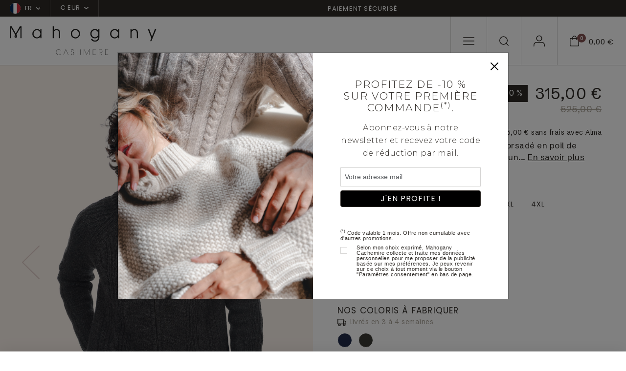

--- FILE ---
content_type: text/html; charset=UTF-8
request_url: https://www.mahogany-cachemire.fr/pull-homme/epais/thais--356--802
body_size: 170767
content:
<!doctype html>
<html lang="fr">
<head>
        <meta charset="utf-8">
    <meta name="viewport" content="width=device-width, initial-scale=1">
    <meta http-equiv="X-UA-Compatible" content="IE=edge">
    <meta name="referrer" content="origin-when-cross-origin">

    <title>Magnifique gilet double zip col montant torsadé en poil de chameau. L’emmanchure est raglan avec un bel effet de côtes sur les épaules qui renforcent la côté masculin de cette pièce.   Avec ce gilet vous serez paré pour l’hiver. 2 poches latérales. 
Finitions bords côtes 1x2 de 7 cm en bas de pull et de manches.  
Taille : coupe droite.   </title>
    <meta name="description" content="Mahogany Cachemire : découvrez toutes les collections, printemps/été et automne/hiver, de vêtements pour homme et femme, en cachemire.">
    <script>
window.dataLayer = window.dataLayer || [];
</script>
<script>
dataLayer.push({
        'event': 'initialization_page',
        'user_id': '',
        'user_email_hashed': '',
        'user_email': '',
        'user_phone_hashed': '',
        'page_type': 'product',
        'page_content': 'men',
        });
</script>
<script>(function(w,d,s,l,i){w[l]=w[l]||[];w[l].push({'gtm.start':
            new Date().getTime(),event:'gtm.js'});var f=d.getElementsByTagName(s)[0],
            j=d.createElement(s),dl=l!='dataLayer'?'&l='+l:'';j.async=true;j.src=
            'https://tagging-server.mahogany-cachemire.fr/mpbkcxnjfryatoy.js?awl='+i.replace(/^GTM-/, '')+dl;f.parentNode.insertBefore(j,f);
            })(window,document,'script','dataLayer','GTM-TC8XDM9');</script>
<meta name="msvalidate.01" content="0C9DB857301AA2E439464EFE4AEB2355" />
<meta name="p:domain_verify" content="a02dddbf4d2ee2025cba6ff90c4e1db8"/>

    <link rel="canonical" href="https://www.mahogany-cachemire.fr/pull-homme/epais/thais--356--802">

    <link rel="shortcut icon" href="https://www.mahogany-cachemire.fr/assets/icons/favicon.ico" type="image/x-icon">
    <link rel="icon" href="https://www.mahogany-cachemire.fr/assets/icons/favicon.ico" type="image/x-icon">

        <link rel="alternate" href="https://www.mahogany-cachemire.fr/pull-homme/epais/thais--356--802" hreflang="fr_fr" />
        <link rel="alternate" href="https://www.mahogany-cashmere.de/pull-homme/epais/thais--356--802" hreflang="de_de" />
        <link rel="alternate" href="https://www.mahogany-cashmere.it/pull-homme/epais/thais--356--802" hreflang="it_it" />
        <link rel="alternate" href="https://www.mahogany-cashmere.co.uk/pull-homme/epais/thais--356--802" hreflang="en_en" />
        <link rel="alternate" href="https://www.mahogany-kashmir.nl/pull-homme/epais/thais--356--802" hreflang="nl_nl" />
        <link rel="alternate" href="https://www.mahogany-cashmere.com/pull-homme/epais/thais--356--802" hreflang="en_us" />
    
    <!-- Bootstrap CSS -->
    <link href="https://cdn.jsdelivr.net/npm/bootstrap@5.3.2/dist/css/bootstrap.min.css" rel="stylesheet" integrity="sha384-T3c6CoIi6uLrA9TneNEoa7RxnatzjcDSCmG1MXxSR1GAsXEV/Dwwykc2MPK8M2HN" crossorigin="anonymous">
    <link href="/assets/styles/style.css" rel="stylesheet">

    <!-- fonts supplémentaires -->
    <link rel="preconnect" href="https://fonts.googleapis.com">
    <link rel="preconnect" href="https://fonts.gstatic.com" crossorigin>
    <link href="https://fonts.googleapis.com/css2?family=Montserrat:wght@300&family=Arial&display=swap" rel="stylesheet">

    <!-- Style -->
    <style>
        .font-montserrat-light {
            font-family: 'Montserrat', sans-serif;
            font-weight: 300;
        }

        .font-arial {
            font-family: 'Arial', sans-serif;
        }
        .align-top-checkbox {
            display: flex;
        }

        .align-top-checkbox .form-check-input {
            margin-top: 0.25em; 
            flex-shrink: 0;
        }

        .align-top-checkbox .form-check-label {
            margin-left: 0.5rem; 
        }
    </style>
    <script type="module">
        import PhotoSwipeLightbox from '/assets/modules/photoswipe/photoswipe-lightbox.esm.js';
        const options = {
            gallery:'#gallery-product',
            children:'a',
            showHideAnimationType: 'none',
            // optionally disable zoom transition,
            // to create more consistent experience
            zoomAnimationDuration: false,
            pswpModule: () => import('/assets/modules/photoswipe/photoswipe.esm.js')
        };
        const lightbox = new PhotoSwipeLightbox(options);
        lightbox.on('uiRegister', function() {
            lightbox.pswp.ui.registerElement({
                name: 'zoom-level-indicator',
                order: 9,
                onInit: (el, pswp) => {
                    pswp.on('zoomPanUpdate', (e) => {
                        if (e.slide === pswp.currSlide) {
                            el.innerText = 'Zoom ' + Math.round(pswp.currSlide.currZoomLevel * 100) + '%';
                        }
                    });
                }
            });
        });
        lightbox.init();
    </script>
    <link rel="stylesheet" href="/assets/modules/photoswipe/photoswipe.css">
    <style>
        .pswp__zoom-level-indicator {
            font-size: 16px;
            line-height: 1;
            font-weight: bold;
            color: #D9CFCF;
            height: auto;
            align-self: center;
            padding: 4px 6px 5px;
            margin-right: 4px;
        }

        .bulles {
            position: relative;
        }

        .bulles .bullestexte {
            visibility: hidden;
            width: 120px;
            background-color: black;
            color: #fff;
            text-align: center;
            border-radius: 6px;
            padding: 2px 0;

            /* Position the tooltip */
            position: absolute;
            left:50%;
            top:-35px;
            z-index: 1;
        }

        .bulles:hover .bullestexte {
            visibility: visible;
        }
    </style>
</head>

<body class="product-page" id="productPage">
<noscript><iframe src="https://tagging-server.mahogany-cachemire.fr/ns.html?id=GTM-TC8XDM9"
            height="0" width="0" style="display:none;visibility:hidden"></iframe>
</noscript>
<nav class="navbar subnav navbar-expand-lg bg-second">
    <div class="container-fluid no-gutter">
        <div class="collapse navbar-collapse" id="sub_nav">
            <ul class="navbar-nav">                
                <li class="nav-item nav-country dropdown">                
                    <a class="nav-link dropdown-toggle" href="#" data-bs-toggle="dropdown">
                        <span class="flag"><svg xmlns="http://www.w3.org/2000/svg" xmlns:xlink="http://www.w3.org/1999/xlink" width="22" height="22" viewBox="0 0 22 22"><defs><clipPath id="a"><circle cx="11" cy="11" r="11" transform="translate(1250 15)" fill="#fff"/></clipPath></defs><g transform="translate(-1250 -15)" clip-path="url(#a)"><g transform="translate(1250 10.5)"><path d="M0,0H22V29.92H0Z" fill="#fff" fill-rule="evenodd"/><path d="M0,0H7.332V29.92H0Z" fill="#002654" fill-rule="evenodd"/><path d="M426.7,0h7.332V29.92H426.7Z" transform="translate(-412.032)" fill="#ce2939" fill-rule="evenodd"/></g></g></svg></span>
                        <span>FR</span>
                                                <span class="chevron-down"><svg xmlns="http://www.w3.org/2000/svg" width="8.304" height="4.902" viewBox="0 0 8.304 4.902"><path d="M12.4,17.652a.748.748,0,0,1-.53-.22l-3.4-3.4A.75.75,0,0,1,9.53,12.97L12.4,15.842l2.872-2.872a.75.75,0,0,1,1.061,1.061l-3.4,3.4A.748.748,0,0,1,12.4,17.652Z" transform="translate(-8.25 -12.75)" fill=""/></svg>
    </span></span>
                                            </a>
                                        <ul class="dropdown-menu">
                                                <li>
                            <a rel="nofollow" class="dropdown-item" href="/pull-homme/epais/thais--356--802&lang=de">
                                <span class="flag">
                                <svg xmlns="http://www.w3.org/2000/svg" xmlns:xlink="http://www.w3.org/1999/xlink" width="22" height="22" viewBox="0 0 22 22"><defs><clipPath id="a"><circle cx="11" cy="11" r="11" transform="translate(1250 15)" fill="#fff"/></clipPath></defs><g transform="translate(-1250 -15)" clip-path="url(#a)"><g transform="translate(1250 10.5)"><path d="M0,0H22V29.92H0Z" transform="translate(-3.962 26.961) rotate(-90)" fill="#d00" fill-rule="evenodd"/><path d="M0,0H8.121V29.92H0Z" transform="translate(-3.962 27.75) rotate(-90)" fill="#ffce00" fill-rule="evenodd"/><path d="M426.7,0h8.292V29.92H426.7Z" transform="translate(-3.959 438.992) rotate(-90)" fill-rule="evenodd"/></g></g></svg>                                </span>
                                <span>de</span>
                            </a>
                        </li>
                                                <li>
                            <a rel="nofollow" class="dropdown-item" href="/pull-homme/epais/thais--356--802&lang=it">
                                <span class="flag">
                                <svg xmlns="http://www.w3.org/2000/svg" xmlns:xlink="http://www.w3.org/1999/xlink" width="22" height="22" viewBox="0 0 22 22"><defs><clipPath id="a"><circle cx="11" cy="11" r="11" transform="translate(1250 15)" fill="#fff"/></clipPath></defs><g transform="translate(-1250 -15)" clip-path="url(#a)"><g transform="translate(1250 10.5)"><path d="M0,0H22V29.92H0Z" fill="#fff" fill-rule="evenodd"/><path d="M0,0H7.332V29.92H0Z" fill="#008763" fill-rule="evenodd"/><path d="M426.7,0h7.332V29.92H426.7Z" transform="translate(-412.032)" fill="#ce2939" fill-rule="evenodd"/></g></g></svg>                                </span>
                                <span>it</span>
                            </a>
                        </li>
                                                <li>
                            <a rel="nofollow" class="dropdown-item" href="/pull-homme/epais/thais--356--802&lang=en">
                                <span class="flag">
                                <svg xmlns="http://www.w3.org/2000/svg" xmlns:xlink="http://www.w3.org/1999/xlink" width="22" height="22" viewBox="0 0 22 22"><defs><clipPath id="a"><circle cx="11" cy="11" r="11" transform="translate(1250 15)" fill="#fff"/></clipPath></defs><g transform="translate(-1250 -15)" clip-path="url(#a)"><g transform="translate(1250 10.5)"><path d="M0,0H23.372V29.92H0Z" transform="translate(-3.962 27.333) rotate(-90)" fill="#012169" fill-rule="evenodd"/><path d="M0,0H4.4V40.015H0Z" transform="translate(-4.706 2.705) rotate(-45)" fill="#fff" fill-rule="evenodd"/><path d="M0,0H2.3V34.358H0Z" transform="translate(-1.963 3.962) rotate(-45)" fill="#c8102e" fill-rule="evenodd"/><path d="M0,0H4.4V40.015H0Z" transform="translate(23.59 -0.409) rotate(45)" fill="#fff" fill-rule="evenodd"/><path d="M0,0H2.3V34.358H0Z" transform="translate(22.332 2.333) rotate(45)" fill="#c8102e" fill-rule="evenodd"/><path d="M22270.533,9503.289v-8.754H22259V9487.8h11.533v-7.765h6.854v7.765h11.533v6.735h-11.533v8.754Z" transform="translate(-22262.961 -9475.871)" fill="#fff"/><path d="M22272.117,9503.205v-10.242H22259v-3.591h13.117v-9.5h3.686v9.5h13.117v3.591H22275.8v10.242Z" transform="translate(-22262.961 -9475.871)" fill="#c8102e"/></g></g></svg>                                </span>
                                <span>en</span>
                            </a>
                        </li>
                                                <li>
                            <a rel="nofollow" class="dropdown-item" href="/pull-homme/epais/thais--356--802&lang=nl">
                                <span class="flag">
                                <svg xmlns="http://www.w3.org/2000/svg" xmlns:xlink="http://www.w3.org/1999/xlink" width="22" height="22" viewBox="0 0 22 22"><defs><clipPath id="a"><circle cx="11" cy="11" r="11" transform="translate(1250 15)" fill="#fff"/></clipPath></defs><g transform="translate(-1250 -15)" clip-path="url(#a)"><g transform="translate(1250 10.5)"><path d="M0,0H22V29.92H0Z" transform="translate(-3.962 25.961) rotate(-90)" fill="#fff" fill-rule="evenodd"/><path d="M0,0H8.121V29.92H0Z" transform="translate(-3.962 26.75) rotate(-90)" fill="#002654" fill-rule="evenodd"/><path d="M426.7,0h7.332V29.92H426.7Z" transform="translate(-3.959 437.992) rotate(-90)" fill="#ce2939" fill-rule="evenodd"/></g></g></svg>                                </span>
                                <span>nl</span>
                            </a>
                        </li>
                                            </ul>
                                    </li>                
                                <li class="nav-item nav-currency dropdown">
                    <a class="nav-link dropdown-toggle" href="#" data-bs-toggle="dropdown">€ EUR                        <span class="chevron-down">
                        <svg xmlns="http://www.w3.org/2000/svg" width="8.304" height="4.902" viewBox="0 0 8.304 4.902"><path d="M12.4,17.652a.748.748,0,0,1-.53-.22l-3.4-3.4A.75.75,0,0,1,9.53,12.97L12.4,15.842l2.872-2.872a.75.75,0,0,1,1.061,1.061l-3.4,3.4A.748.748,0,0,1,12.4,17.652Z" transform="translate(-8.25 -12.75)" fill=""/></svg>
    </span>                        </span>
                    </a>
                    <ul class="dropdown-menu">
                                                <li><a rel="nofollow" class="dropdown-item" href="/pull-homme/epais/thais--356--802&devise=USD">$ USD</a></li>
                                                <li><a rel="nofollow" class="dropdown-item" href="/pull-homme/epais/thais--356--802&devise=GBP">£ GBP</a></li>
                                                <li><a rel="nofollow" class="dropdown-item" href="/pull-homme/epais/thais--356--802&devise=CHF">CHF</a></li>
                                            </ul>
                </li>
                            </ul>        
            <ul class="navbar-nav text-center text-banner-carousel">
                                <div id="TextBanner" class="carousel slide" data-bs-ride="carousel">
                    <div class="carousel-inner">
                                            <div class="carousel-item active" data-bs-interval="2500">
                            <p>Paiement s&eacute;curis&eacute;</p>
                        </div>
                                            <div class="carousel-item" data-bs-interval="2500">
                            <p><a style="color:inherit;" class="banner" href="https://www.mahogany-cachemire.fr/solde">SOLDES : jusqu&#039;&agrave; -60% sur une s&eacute;lection d&#039;articles en stock !</a></p>
                        </div>
                                            <div class="carousel-item" data-bs-interval="2500">
                            <p><a style="color:inherit;" class="banner" href="https://www.mahogany-cachemire.fr/contact">&agrave; votre &eacute;coute au 02.41.20.86.86</a></p>
                        </div>
                                            <div class="carousel-item" data-bs-interval="2500">
                            <p><a style="color:inherit;" class="banner" href="https://www.mahogany-cachemire.fr/livraison">En choisissant l&#039;Express, soyez livr&eacute; demain ! (cf conditions)</a></p>
                        </div>
                                            <div class="carousel-item" data-bs-interval="2500">
                            <p>Nos pulls sont r&eacute;parables &agrave; vie ! (voir conditions)</p>
                        </div>
                                            <div class="carousel-item" data-bs-interval="2500">
                            <p>Du XS au 4XL</p>
                        </div>
                                            <div class="carousel-item" data-bs-interval="2500">
                            <p>Fait-main au N&eacute;pal</p>
                        </div>
                                        </div>
                </div>
                            </ul>
                  
        </div> <!-- navbar-collapse.// -->
    </div> <!-- container-fluid.// -->
</nav>

<!-- Menu fixe bas mobile -->
<nav id="menu-mobile" class="main-navigation">
    <ul class="navbar-nav users-nav">
        <li class="nav-item menu-mobile-icon nav-burger">
            <a class="nav-link" data-bs-toggle="modal" data-bs-target="#mobileNavModal">
                <svg xmlns="http://www.w3.org/2000/svg" width="22.5" height="15.5" viewBox="0 0 22.5 15.5"><g transform="translate(-3.75 -8.25)"><path d="M25.5,18.75H4.5a.75.75,0,0,1,0-1.5h21a.75.75,0,0,1,0,1.5Z" transform="translate(0 -2)" fill=""/><path d="M25.5,9.75H4.5a.75.75,0,0,1,0-1.5h21a.75.75,0,0,1,0,1.5Z" fill=""/><path d="M25.5,27.75H4.5a.75.75,0,0,1,0-1.5h21a.75.75,0,0,1,0,1.5Z" transform="translate(0 -4)" fill=""/></g></svg>
            </a>
        </li>
        <li class="nav-item menu-mobile-icon nav-search">
            <a class="nav-link doofinder" data-bs-toggle="modal" data-bs-target="#searchModal">
                <svg xmlns="http://www.w3.org/2000/svg" width="19.4" height="19.4" viewBox="0 0 19.4 19.4"><g id="icon-search" transform="translate(-3.75 -3.75)"><path id="Tracé_1" data-name="Tracé 1" d="M12.456,3.75A8.706,8.706,0,1,1,3.75,12.456,8.715,8.715,0,0,1,12.456,3.75Zm0,15.911A7.206,7.206,0,1,0,5.25,12.456,7.214,7.214,0,0,0,12.456,19.661Z" fill=""/><path id="Tracé_2" data-name="Tracé 2" d="M29.3,30.051a.748.748,0,0,1-.53-.22l-4.326-4.326a.75.75,0,0,1,1.061-1.061l4.326,4.326a.75.75,0,0,1-.53,1.28Z" transform="translate(-6.901 -6.901)" fill=""/></g></svg>
            </a>
        </li>
        <li class="nav-item menu-mobile-icon nav-user">
            <a class="nav-link" href="/mon-compte">
                <svg xmlns="http://www.w3.org/2000/svg" width="22.839" height="22.95" viewBox="0 0 22.839 22.95"><g id="icon-user" transform="translate(-5.25 -6.75)"><path id="Tracé_6" data-name="Tracé 6" d="M27.339,31.252a.75.75,0,0,1-.75-.75V27.835A4.59,4.59,0,0,0,22,23.25H11.335A4.59,4.59,0,0,0,6.75,27.835V30.5a.75.75,0,1,1-1.5,0V27.835a6.092,6.092,0,0,1,6.085-6.085H22a6.092,6.092,0,0,1,6.085,6.085V30.5A.75.75,0,0,1,27.339,31.252Z" transform="translate(0 -1.552)" fill=""/><path id="Tracé_7" data-name="Tracé 7" d="M17.335,3.75A6.085,6.085,0,1,1,11.25,9.835,6.092,6.092,0,0,1,17.335,3.75Zm0,10.67A4.585,4.585,0,1,0,12.75,9.835,4.59,4.59,0,0,0,17.335,14.42Z" transform="translate(-0.665 3)" fill=""/></g></svg>
            </a>            
        </li>
        <li class="nav-item menu-mobile-icon nav-checkout">
            <a class="nav-link" data-bs-toggle="modal" data-bs-target="#checkoutModal">
                <div class="icon">
                    <svg xmlns="http://www.w3.org/2000/svg" width="18.81" height="21.916" viewBox="0 0 18.81 21.916"><g id="icon-panier" transform="translate(-3.75 -1.067)"><path id="Tracé_3" data-name="Tracé 3" d="M4.5,6.1H21.81a.75.75,0,0,1,.75.75V20.31a2.676,2.676,0,0,1-2.673,2.673H6.423A2.676,2.676,0,0,1,3.75,20.31V6.847A.75.75,0,0,1,4.5,6.1ZM21.06,7.6H5.25V20.31a1.175,1.175,0,0,0,1.173,1.173H19.887A1.175,1.175,0,0,0,21.06,20.31Z" fill=""/><path id="Tracé_5" data-name="Tracé 5" d="M16.5,23.166a4.581,4.581,0,0,1-3.82-2.533A11.013,11.013,0,0,1,11.25,15a.75.75,0,0,1,1.5,0c0,3.614,1.715,6.666,3.745,6.666S20.24,18.614,20.24,15a.75.75,0,0,1,1.5,0,11.013,11.013,0,0,1-1.425,5.633A4.581,4.581,0,0,1,16.5,23.166Z" transform="translate(29.65 24.233) rotate(180)" fill=""/></g></svg>
                    <div class="counter">0</div>
                </div>
                <div class="price">0,00 €</div>
            </a>
        </li>
    </ul>
</nav>
<!-- END - Menu fixe bas mobile -->

<nav id="navbar_top" class="navbar main-navigation navbar-expand-lg navbar-dark">
    <div class="container-fluid no-gutter">
        <a class="navbar-brand" href="/">
            <img class="logo-white" src="/assets/images/svg/logo-mahogany-blanc.svg" />
            <img class="logo-black" src="/assets/images/svg/logo-mahogany-noir.svg" />
        </a>
        <div class="collapse navbar-collapse" id="main_nav">
            <ul class="navbar-nav shop-nav">
                            
                                <li class="nav-item dropdown has-megamenu">
                    <a class="nav-link dropdown-toggle dropdown-mega-menu-toggle" href="/pull-femme">cachemire<br />femme</a>
                    <div class="dropdown-menu megamenu" role="menu">
                        <div class="d-flex">
                                                        <div class="col">
                                                                <div class="see-all">
                                    <a href="/pull-femme" class="link">Tout voir</a>
                                </div>
                                                                                                <div class="nav-cat">
                                    <div class="nav-cat-title">COLLECTIONS</div>                                    
                                    <ul class="cat-navbar">
                                                                            <li class="nav-item "><a href="/pull-femme/les-intemporels--448" class="nav-link">Les intemporels</a></li>
                                                                            <li class="nav-item "><a href="/pull-femme/epais" class="nav-link">Les grosses mailles</a></li>
                                                                            <li class="nav-item "><a href="/petit-prix-femme" class="nav-link">Les petits prix</a></li>
                                                                            <li class="nav-item "><a href="/pull-femme/cachemire-couleur-naturelle--515" class="nav-link">Le cachemire naturel</a></li>
                                                                            <li class="nav-item "><a href="/pull-femme/cachemire-premium--447" class="nav-link">Cachemire d'exception</a></li>
                                                                            <li class="nav-item "><a href="/pull-femme/les-fantaisies--545" class="nav-link">Les fantaisies</a></li>
                                                                            <li class="nav-item "><a href="/pull-femme/les-torsades--538" class="nav-link">Les torsadés</a></li>
                                                                            <li class="nav-item "><a href="/interieur-femme" class="nav-link">Homewear</a></li>
                                                                        </ul>
                                </div>
                                                            </div>
                                                        <div class="col">
                                                                                                <div class="nav-cat">
                                    <div class="nav-cat-title">VÊTEMENTS</div>                                    
                                    <ul class="cat-navbar">
                                                                            <li class="nav-item "><a href="/pull-femme/col-rond" class="nav-link">Pulls col rond</a></li>
                                                                            <li class="nav-item "><a href="/pull-femme/col-v" class="nav-link">Pulls col V</a></li>
                                                                            <li class="nav-item "><a href="/gilet-femme" class="nav-link">Gilets & vestes </a></li>
                                                                            <li class="nav-item "><a href="/pull-femme/zip-capuche--354" class="nav-link">Zips & capuches</a></li>
                                                                            <li class="nav-item "><a href="/pull-femme/col-roule" class="nav-link">Pulls col roulé</a></li>
                                                                            <li class="nav-item "><a href="/pantalon-legging-femme" class="nav-link">Pantalons & jupes</a></li>
                                                                            <li class="nav-item "><a href="/pull-femme/robes--518" class="nav-link">Robes</a></li>
                                                                            <li class="nav-item "><a href="/pyjama-femme" class="nav-link">Pyjamas</a></li>
                                                                            <li class="nav-item "><a href="/robe-chambre" class="nav-link">Robes de chambre</a></li>
                                                                            <li class="nav-item "><a href="/pull-femme/etoles-chales--524" class="nav-link">Etoles & châles</a></li>
                                                                        </ul>
                                </div>
                                                            </div>
                                                        <div class="col">
                                                                                                <div class="nav-cat">
                                    <div class="nav-cat-title">MATIÈRE</div>                                    
                                    <ul class="cat-navbar">
                                                                            <li class="nav-item "><a href="/pull-femme" class="nav-link">Cachemire</a></li>
                                                                            <li class="nav-item "><a href="/pull-yak/yak-femme--406" class="nav-link">Yak </a></li>
                                                                            <li class="nav-item "><a href="/pull-alpaga/baby-alpaga-femme--410" class="nav-link">Baby alpaga </a></li>
                                                                            <li class="nav-item "><a href="/pull-alpaga/chameau-femme--510" class="nav-link">Chameau</a></li>
                                                                            <li class="nav-item "><a href="/pull-femme/cachemire-brosse--553" class="nav-link">Cachemire brossé</a></li>
                                                                            <li class="nav-item "><a href="/duvet-cachemire-femme" class="nav-link">Duvet de cachemire</a></li>
                                                                            <li class="nav-item "><a href="/pull-femme/vigogne--443" class="nav-link">Vigogne</a></li>
                                                                        </ul>
                                </div>
                                                                <div class="nav-cat">
                                    <div class="nav-cat-title">SOLDES</div>                                    
                                    <ul class="cat-navbar">
                                                                            <li class="nav-item "><a href="/pull-femme/soldes--435" class="nav-link">Voir tout</a></li>
                                                                            <li class="nav-item "><a href="/pull-femme/10---580" class="nav-link">10 %</a></li>
                                                                            <li class="nav-item "><a href="/pull-femme/20---581" class="nav-link">20 %</a></li>
                                                                            <li class="nav-item "><a href="/pull-femme/30---582" class="nav-link">30 %</a></li>
                                                                            <li class="nav-item "><a href="/pull-femme/40---583" class="nav-link">40 %</a></li>
                                                                            <li class="nav-item "><a href="/pull-femme/50---584" class="nav-link">50 %</a></li>
                                                                            <li class="nav-item "><a href="/pull-femme/60---591" class="nav-link">60 %</a></li>
                                                                        </ul>
                                </div>
                                                            </div>
                                                                                    <div class="col">
                                <div class="cat-bloc">
                                    <a href="#" class="category-item">
                                        <div class="category-image">
                                                                                    <picture>
                                                                                                <img src="/assets/images/menu/jpg/image1_1.jpg" alt="" />
                                            </picture>
                                                                                </div>
                                        <!--
                                        <div class="category-content">
                                            <h2 class="cat-ttl">Soldes</h2>
                                            <span class="link">Voir la gamme</span>
                                        </div>
                                        -->
                                    </a>
                                </div>
                            </div>                            
                            
                            <div class="col">
                                <div class="cat-bloc">
                                    <a href="#" class="category-item">
                                        <div class="category-image">
                                                                                    <picture>
                                                                                                <img src="/assets/images/menu/jpg/image1_2.jpg" alt="" />
                                            </picture>
                                                                                </div>
                                        <!--
                                        <div class="category-content">
                                            <h2 class="cat-ttl">Soldes</h2>
                                            <span class="link">Voir la gamme</span>
                                        </div>
                                        -->
                                    </a>
                                </div>
                            </div>
                                                      
                        </div>
                    </div> <!-- dropdown-mega-menu.// -->
                </li>
                                            
                                <li class="nav-item dropdown has-megamenu">
                    <a class="nav-link dropdown-toggle dropdown-mega-menu-toggle" href="/pull-homme">cachemire<br />homme</a>
                    <div class="dropdown-menu megamenu" role="menu">
                        <div class="d-flex">
                                                        <div class="col">
                                                                <div class="see-all">
                                    <a href="/pull-homme" class="link">Tout voir</a>
                                </div>
                                                                                                <div class="nav-cat">
                                    <div class="nav-cat-title">COLLECTIONS</div>                                    
                                    <ul class="cat-navbar">
                                                                            <li class="nav-item "><a href="/pull-homme/les-intemporels--449" class="nav-link">Les intemporels</a></li>
                                                                            <li class="nav-item highlight"><a href="/pull-homme/epais" class="nav-link">Les grosses mailles</a></li>
                                                                            <li class="nav-item "><a href="/petits-prix-homme" class="nav-link">Les petits prix</a></li>
                                                                            <li class="nav-item "><a href="/pull-homme/cachemire-couleur-naturelle--516" class="nav-link">Le cachemire naturel</a></li>
                                                                            <li class="nav-item "><a href="/pull-homme/les-torsades--540" class="nav-link">Les torsadés</a></li>
                                                                            <li class="nav-item "><a href="/pull-homme/les-fantaisies--546" class="nav-link">Les fantaisies</a></li>
                                                                            <li class="nav-item "><a href="/pull-homme/cachemire-premium--446" class="nav-link">Cachemire d'exception</a></li>
                                                                            <li class="nav-item "><a href="/interieur-homme" class="nav-link">Homewear</a></li>
                                                                        </ul>
                                </div>
                                                            </div>
                                                        <div class="col">
                                                                                                <div class="nav-cat">
                                    <div class="nav-cat-title">VÊTEMENTS</div>                                    
                                    <ul class="cat-navbar">
                                                                            <li class="nav-item "><a href="/pull-homme/col-rond" class="nav-link">Pulls col rond</a></li>
                                                                            <li class="nav-item "><a href="/pull-homme/col-v" class="nav-link">Pulls col V</a></li>
                                                                            <li class="nav-item "><a href="/gilets-debardeurs-homme" class="nav-link">Gilets & débardeurs </a></li>
                                                                            <li class="nav-item "><a href="/polo-camionneur-homme" class="nav-link">Polos & camionneurs</a></li>
                                                                            <li class="nav-item "><a href="/pull-homme/zip-capuche--361" class="nav-link">Zip & capuche</a></li>
                                                                            <li class="nav-item "><a href="/pull-homme/col-roule" class="nav-link">Pulls col roulé</a></li>
                                                                            <li class="nav-item "><a href="/pyjama-homme" class="nav-link">Pyjamas et pantalons</a></li>
                                                                            <li class="nav-item "><a href="/robe-chambre-homme" class="nav-link">Robes de chambre</a></li>
                                                                        </ul>
                                </div>
                                                            </div>
                                                        <div class="col">
                                                                                                <div class="nav-cat">
                                    <div class="nav-cat-title">MATIÈRE</div>                                    
                                    <ul class="cat-navbar">
                                                                            <li class="nav-item "><a href="/pull-homme" class="nav-link">Cachemire </a></li>
                                                                            <li class="nav-item "><a href="/pull-yak/yak-homme--407" class="nav-link">Yak</a></li>
                                                                            <li class="nav-item "><a href="/pull-alpaga/baby-alpaga-homme--411" class="nav-link">Baby alpaga</a></li>
                                                                            <li class="nav-item "><a href="/pull-alpaga/chameau-homme--408" class="nav-link">Chameau </a></li>
                                                                            <li class="nav-item "><a href="/duvet-cachemire-homme" class="nav-link">Duvet de cachemire</a></li>
                                                                            <li class="nav-item "><a href="/pull-homme/vigogne--444" class="nav-link">Vigogne</a></li>
                                                                        </ul>
                                </div>
                                                                <div class="nav-cat">
                                    <div class="nav-cat-title">SOLDES</div>                                    
                                    <ul class="cat-navbar">
                                                                            <li class="nav-item "><a href="/pull-homme/soldes--436" class="nav-link">Voir tout</a></li>
                                                                            <li class="nav-item "><a href="/pull-homme/10---585" class="nav-link">10 %</a></li>
                                                                            <li class="nav-item "><a href="/pull-homme/20---586" class="nav-link">20 %</a></li>
                                                                            <li class="nav-item "><a href="/pull-homme/30---587" class="nav-link">30 %</a></li>
                                                                            <li class="nav-item "><a href="/pull-homme/40---588" class="nav-link">40 %</a></li>
                                                                            <li class="nav-item "><a href="/pull-homme/50---589" class="nav-link">50 %</a></li>
                                                                            <li class="nav-item "><a href="/pull-homme/60---590" class="nav-link">60 %</a></li>
                                                                        </ul>
                                </div>
                                                            </div>
                                                                                    <div class="col">
                                <div class="cat-bloc">
                                    <a href="#" class="category-item">
                                        <div class="category-image">
                                                                                    <picture>
                                                                                                <img src="/assets/images/menu/jpg/image2_1.jpg" alt="" />
                                            </picture>
                                                                                </div>
                                        <!--
                                        <div class="category-content">
                                            <h2 class="cat-ttl">Soldes</h2>
                                            <span class="link">Voir la gamme</span>
                                        </div>
                                        -->
                                    </a>
                                </div>
                            </div>                            
                            
                            <div class="col">
                                <div class="cat-bloc">
                                    <a href="#" class="category-item">
                                        <div class="category-image">
                                                                                    <picture>
                                                                                                <img src="/assets/images/menu/jpg/image2_2.jpg" alt="" />
                                            </picture>
                                                                                </div>
                                        <!--
                                        <div class="category-content">
                                            <h2 class="cat-ttl">Soldes</h2>
                                            <span class="link">Voir la gamme</span>
                                        </div>
                                        -->
                                    </a>
                                </div>
                            </div>
                                                      
                        </div>
                    </div> <!-- dropdown-mega-menu.// -->
                </li>
                                            
                                <li class="nav-item dropdown has-megamenu">
                    <a class="nav-link dropdown-toggle dropdown-mega-menu-toggle" href="/accessoires--4">accessoires</a>
                    <div class="dropdown-menu megamenu" role="menu">
                        <div class="d-flex">
                                                        <div class="col">
                                                                <div class="see-all">
                                    <a href="/accessoires--4" class="link">Tout voir</a>
                                </div>
                                                                                                <div class="nav-cat">
                                    <div class="nav-cat-title">COLLECTIONS</div>                                    
                                    <ul class="cat-navbar">
                                                                            <li class="nav-item "><a href="/accessoires/soldes--437" class="nav-link">Soldes</a></li>
                                                                            <li class="nav-item "><a href="/pashmina" class="nav-link">Pashmina</a></li>
                                                                            <li class="nav-item "><a href="/pull-homme/echarpes-et-cheches--523" class="nav-link">Pour lui</a></li>
                                                                            <li class="nav-item "><a href="/pull-femme/echarpes-et-cheches--522" class="nav-link">Pour elle</a></li>
                                                                            <li class="nav-item "><a href="/accessoires/homewear--365" class="nav-link">Homewear</a></li>
                                                                            <li class="nav-item "><a href="/accessoires/entretien-du-cachemire--528" class="nav-link">Entretien du cachemire</a></li>
                                                                        </ul>
                                </div>
                                                            </div>
                                                        <div class="col">
                                                                                                <div class="nav-cat">
                                    <div class="nav-cat-title">VÊTEMENTS</div>                                    
                                    <ul class="cat-navbar">
                                                                            <li class="nav-item "><a href="/accessoires/echarpes-cheches--353" class="nav-link">Echarpes & chèches</a></li>
                                                                            <li class="nav-item "><a href="/accessoires/etoles-chales--363" class="nav-link">Etoles & châles</a></li>
                                                                            <li class="nav-item "><a href="/pull-femme/etoles-chales--524" class="nav-link">Pashminas</a></li>
                                                                            <li class="nav-item "><a href="/accessoires/bonnets--405" class="nav-link">Bonnets et headbands</a></li>
                                                                            <li class="nav-item "><a href="/accessoires/snoods--382" class="nav-link">Snoods</a></li>
                                                                            <li class="nav-item "><a href="/accessoires/gants--364" class="nav-link">Gants et mitaines</a></li>
                                                                            <li class="nav-item "><a href="/accessoires/chaussettes--413" class="nav-link">Chaussettes</a></li>
                                                                            <li class="nav-item "><a href="/accessoires/couvertures-plaids--404" class="nav-link">Couvertures & plaids</a></li>
                                                                        </ul>
                                </div>
                                                            </div>
                                                        <div class="col">
                                                                                                <div class="nav-cat">
                                    <div class="nav-cat-title">MATIÈRE</div>                                    
                                    <ul class="cat-navbar">
                                                                            <li class="nav-item "><a href="/accessoires--4" class="nav-link">Cachemire</a></li>
                                                                            <li class="nav-item "><a href="/pull-alpaga/accessoires-baby-alpaga--412" class="nav-link">Baby alpaga & chameau</a></li>
                                                                            <li class="nav-item "><a href="/pull-yak/accessoires-yak--409" class="nav-link">Yak & vigogne</a></li>
                                                                        </ul>
                                </div>
                                                            </div>
                                                                                    <div class="col">
                                <div class="cat-bloc">
                                    <a href="#" class="category-item">
                                        <div class="category-image">
                                                                                    <picture>
                                                                                                <img src="/assets/images/menu/jpg/image4_1.jpg" alt="" />
                                            </picture>
                                                                                </div>
                                        <!--
                                        <div class="category-content">
                                            <h2 class="cat-ttl">Soldes</h2>
                                            <span class="link">Voir la gamme</span>
                                        </div>
                                        -->
                                    </a>
                                </div>
                            </div>                            
                            
                            <div class="col">
                                <div class="cat-bloc">
                                    <a href="#" class="category-item">
                                        <div class="category-image">
                                                                                    <picture>
                                                                                                <img src="/assets/images/menu/jpg/image4_2.jpg" alt="" />
                                            </picture>
                                                                                </div>
                                        <!--
                                        <div class="category-content">
                                            <h2 class="cat-ttl">Soldes</h2>
                                            <span class="link">Voir la gamme</span>
                                        </div>
                                        -->
                                    </a>
                                </div>
                            </div>
                                                      
                        </div>
                    </div> <!-- dropdown-mega-menu.// -->
                </li>
                                            
                                <li class="nav-item dropdown has-megamenu">
                    <a class="nav-link dropdown-toggle dropdown-mega-menu-toggle" href="/pull-alpaga--6">alpaga et<br />chameau</a>
                    <div class="dropdown-menu megamenu" role="menu">
                        <div class="d-flex">
                                                        <div class="col">
                                                                <div class="see-all">
                                    <a href="/pull-alpaga--6" class="link">Tout voir</a>
                                </div>
                                                                                                <div class="nav-cat">
                                    <div class="nav-cat-title">COLLECTIONS</div>                                    
                                    <ul class="cat-navbar">
                                                                            <li class="nav-item "><a href="/pull-alpaga/baby-alpaga-homme--411" class="nav-link">Baby alpaga homme</a></li>
                                                                            <li class="nav-item "><a href="/pull-alpaga/baby-alpaga-femme--410" class="nav-link">Baby alpaga femme</a></li>
                                                                            <li class="nav-item "><a href="/pull-alpaga/chameau-femme--510" class="nav-link">Chameau femme</a></li>
                                                                            <li class="nav-item "><a href="/pull-alpaga/chameau-homme--408" class="nav-link">Chameau homme</a></li>
                                                                            <li class="nav-item "><a href="/pull-alpaga/accessoires-baby-alpaga--412" class="nav-link">Accessoires baby alpaga</a></li>
                                                                        </ul>
                                </div>
                                                            </div>
                                                                                    <div class="col">
                                <div class="nav-cat">
                                    <div class="nav-cat-title">&nbsp;</div>
                                    <ul class="cat-navbar"><li class="nav-item">&nbsp;</li></ul>
                                </div>
                            </div>
                                                        <div class="col">
                                <div class="cat-bloc">
                                    <a href="#" class="category-item">
                                        <div class="category-image">
                                                                                    <picture>
                                                                                                <img src="/assets/images/menu/jpg/image6_1.jpg" alt="" />
                                            </picture>
                                                                                </div>
                                        <!--
                                        <div class="category-content">
                                            <h2 class="cat-ttl">Soldes</h2>
                                            <span class="link">Voir la gamme</span>
                                        </div>
                                        -->
                                    </a>
                                </div>
                            </div>                            
                            
                            <div class="col">
                                <div class="cat-bloc">
                                    <a href="#" class="category-item">
                                        <div class="category-image">
                                                                                    <picture>
                                                                                                <img src="/assets/images/menu/jpg/image6_2.jpg" alt="" />
                                            </picture>
                                                                                </div>
                                        <!--
                                        <div class="category-content">
                                            <h2 class="cat-ttl">Soldes</h2>
                                            <span class="link">Voir la gamme</span>
                                        </div>
                                        -->
                                    </a>
                                </div>
                            </div>
                                                      
                        </div>
                    </div> <!-- dropdown-mega-menu.// -->
                </li>
                                            
                                <li class="nav-item dropdown has-megamenu">
                    <a class="nav-link dropdown-toggle dropdown-mega-menu-toggle" href="/pull-yak--5">yak et<br />vigogne</a>
                    <div class="dropdown-menu megamenu" role="menu">
                        <div class="d-flex">
                                                        <div class="col">
                                                                <div class="see-all">
                                    <a href="/pull-yak--5" class="link">Tout voir</a>
                                </div>
                                                                                                <div class="nav-cat">
                                    <div class="nav-cat-title">COLLECTIONS</div>                                    
                                    <ul class="cat-navbar">
                                                                            <li class="nav-item "><a href="/pull-yak/yak-femme--406" class="nav-link">Yak femme</a></li>
                                                                            <li class="nav-item "><a href="/pull-yak/yak-homme--407" class="nav-link">Yak homme</a></li>
                                                                            <li class="nav-item "><a href="/pull-yak/accessoires-yak--409" class="nav-link">Accessoires yak</a></li>
                                                                            <li class="nav-item "><a href="/pull-yak/vigogne--445" class="nav-link">Vigogne</a></li>
                                                                        </ul>
                                </div>
                                                            </div>
                                                                                    <div class="col">
                                <div class="nav-cat">
                                    <div class="nav-cat-title">&nbsp;</div>
                                    <ul class="cat-navbar"><li class="nav-item">&nbsp;</li></ul>
                                </div>
                            </div>
                                                        <div class="col">
                                <div class="cat-bloc">
                                    <a href="#" class="category-item">
                                        <div class="category-image">
                                                                                    <picture>
                                                                                                <img src="/assets/images/menu/jpg/image5_1.jpg" alt="" />
                                            </picture>
                                                                                </div>
                                        <!--
                                        <div class="category-content">
                                            <h2 class="cat-ttl">Soldes</h2>
                                            <span class="link">Voir la gamme</span>
                                        </div>
                                        -->
                                    </a>
                                </div>
                            </div>                            
                            
                            <div class="col">
                                <div class="cat-bloc">
                                    <a href="#" class="category-item">
                                        <div class="category-image">
                                                                                    <picture>
                                                                                                <img src="/assets/images/menu/jpg/image5_2.jpg" alt="" />
                                            </picture>
                                                                                </div>
                                        <!--
                                        <div class="category-content">
                                            <h2 class="cat-ttl">Soldes</h2>
                                            <span class="link">Voir la gamme</span>
                                        </div>
                                        -->
                                    </a>
                                </div>
                            </div>
                                                      
                        </div>
                    </div> <!-- dropdown-mega-menu.// -->
                </li>
                                            
                                <li class="nav-item"><a class="nav-link" href="/solde">soldes</a></li>
                                        </ul>
            <ul class="navbar-nav users-nav">
                <li class="nav-item nav-burger">
                    <a class="nav-link" data-bs-toggle="modal" data-bs-target="#mobileNavModal">
                        <svg xmlns="http://www.w3.org/2000/svg" width="22.5" height="15.5" viewBox="0 0 22.5 15.5"><g transform="translate(-3.75 -8.25)"><path d="M25.5,18.75H4.5a.75.75,0,0,1,0-1.5h21a.75.75,0,0,1,0,1.5Z" transform="translate(0 -2)" fill=""/><path d="M25.5,9.75H4.5a.75.75,0,0,1,0-1.5h21a.75.75,0,0,1,0,1.5Z" fill=""/><path d="M25.5,27.75H4.5a.75.75,0,0,1,0-1.5h21a.75.75,0,0,1,0,1.5Z" transform="translate(0 -4)" fill=""/></g></svg>
                    </a>
                </li>
                <li class="nav-item nav-search">
                    <a class="nav-link doofinder" data-bs-toggle="modal" data-bs-target="#searchModal">
                        <svg xmlns="http://www.w3.org/2000/svg" width="19.4" height="19.4" viewBox="0 0 19.4 19.4"><g id="icon-search" transform="translate(-3.75 -3.75)"><path id="Tracé_1" data-name="Tracé 1" d="M12.456,3.75A8.706,8.706,0,1,1,3.75,12.456,8.715,8.715,0,0,1,12.456,3.75Zm0,15.911A7.206,7.206,0,1,0,5.25,12.456,7.214,7.214,0,0,0,12.456,19.661Z" fill=""/><path id="Tracé_2" data-name="Tracé 2" d="M29.3,30.051a.748.748,0,0,1-.53-.22l-4.326-4.326a.75.75,0,0,1,1.061-1.061l4.326,4.326a.75.75,0,0,1-.53,1.28Z" transform="translate(-6.901 -6.901)" fill=""/></g></svg>
                    </a>
                </li>
                <li class="nav-item nav-user dropdown">
                    <a class="nav-link dropdown-toggle" href="/mon-compte">
                        <svg xmlns="http://www.w3.org/2000/svg" width="22.839" height="22.95" viewBox="0 0 22.839 22.95"><g id="icon-user" transform="translate(-5.25 -6.75)"><path id="Tracé_6" data-name="Tracé 6" d="M27.339,31.252a.75.75,0,0,1-.75-.75V27.835A4.59,4.59,0,0,0,22,23.25H11.335A4.59,4.59,0,0,0,6.75,27.835V30.5a.75.75,0,1,1-1.5,0V27.835a6.092,6.092,0,0,1,6.085-6.085H22a6.092,6.092,0,0,1,6.085,6.085V30.5A.75.75,0,0,1,27.339,31.252Z" transform="translate(0 -1.552)" fill=""/><path id="Tracé_7" data-name="Tracé 7" d="M17.335,3.75A6.085,6.085,0,1,1,11.25,9.835,6.092,6.092,0,0,1,17.335,3.75Zm0,10.67A4.585,4.585,0,1,0,12.75,9.835,4.59,4.59,0,0,0,17.335,14.42Z" transform="translate(-0.665 3)" fill=""/></g></svg>
                    </a>
                                    </li>
                <li class="nav-item nav-checkout">
                    <a class="nav-link" data-bs-toggle="modal" data-bs-target="#checkoutModal">
                        <div class="icon">
                            <svg xmlns="http://www.w3.org/2000/svg" width="18.81" height="21.916" viewBox="0 0 18.81 21.916"><g id="icon-panier" transform="translate(-3.75 -1.067)"><path id="Tracé_3" data-name="Tracé 3" d="M4.5,6.1H21.81a.75.75,0,0,1,.75.75V20.31a2.676,2.676,0,0,1-2.673,2.673H6.423A2.676,2.676,0,0,1,3.75,20.31V6.847A.75.75,0,0,1,4.5,6.1ZM21.06,7.6H5.25V20.31a1.175,1.175,0,0,0,1.173,1.173H19.887A1.175,1.175,0,0,0,21.06,20.31Z" fill=""/><path id="Tracé_5" data-name="Tracé 5" d="M16.5,23.166a4.581,4.581,0,0,1-3.82-2.533A11.013,11.013,0,0,1,11.25,15a.75.75,0,0,1,1.5,0c0,3.614,1.715,6.666,3.745,6.666S20.24,18.614,20.24,15a.75.75,0,0,1,1.5,0,11.013,11.013,0,0,1-1.425,5.633A4.581,4.581,0,0,1,16.5,23.166Z" transform="translate(29.65 24.233) rotate(180)" fill=""/></g></svg>
                            <div class="counter">0</div>
                        </div>
                        <div class="price">0,00 €</div>
                    </a>
                </li>
            </ul>
        </div> <!-- navbar-collapse.// -->
    </div> <!-- container-fluid.// -->
</nav>
<!-- Toast newsletter -->
<div class="toast-container position-fixed start-50 p-3 translate-middle" style="top:25%;">
    <div id="newsToast" class="toast border border-" role="alert" aria-live="assertive" aria-atomic="true" data-bs-delay="3000" data-bs-animation="true">
        <div id="newsToastText" class="toast-body text-center text-">
                </div>
    </div>
</div>
<!-- Menu mobile Modal -->
<div class="modal fade right-modal" id="mobileNavModal" tabindex="-1" aria-labelledby="mobileNavModalLabel" aria-hidden="true">
    <div class="modal-dialog modal-fullscreen">
        <div class="modal-content">
            <div class="modal-header">
                <div class="modal-title">Menu</div>
                <button type="button" class="btn-close" data-bs-dismiss="modal" aria-label="Close"></button>
            </div>
            <div class="modal-body">
                <div id="mobileMenu" class="carousel slide" data-bs-pause="false">
                    <div class="carousel-inner mobile-menu">
                        <div class="carousel-item active">
                            <nav class="nav flex-column mobile-menu-0">
                                                                                            <a class="nav-link dropdown-toggle" type="button" data-bs-target="#mobileMenu" data-bs-slide-to="1" aria-current="true" aria-label="Slide 1">Cachemire femme</a>
                                                                                                                            <a class="nav-link dropdown-toggle" type="button" data-bs-target="#mobileMenu" data-bs-slide-to="2" aria-current="true" aria-label="Slide 1">Cachemire homme</a>
                                                                                                                            <a class="nav-link dropdown-toggle" type="button" data-bs-target="#mobileMenu" data-bs-slide-to="3" aria-current="true" aria-label="Slide 1">Accessoires</a>
                                                                                                                            <a class="nav-link dropdown-toggle" type="button" data-bs-target="#mobileMenu" data-bs-slide-to="4" aria-current="true" aria-label="Slide 1">Alpaga et chameau</a>
                                                                                                                            <a class="nav-link dropdown-toggle" type="button" data-bs-target="#mobileMenu" data-bs-slide-to="5" aria-current="true" aria-label="Slide 1">Yak et vigogne</a>
                                                                                                                            <a class="nav-link" href="/solde">Soldes</a>
                                                                                        </nav>
                        </div>
                                                <div class="carousel-item">
                            <nav class="nav flex-column mobile-menu-1">
                                <a class="nav-link back" type="button" data-bs-target="#mobileMenu" data-bs-slide-to="0" aria-current="true" aria-label="Slide 1">Retour</a>
                                                                <a class="nav-link" href="/pull-femme/les-intemporels--448">Les intemporels</a>                           
                                                                <a class="nav-link" href="/pull-femme/epais">Les grosses mailles</a>                           
                                                                <a class="nav-link" href="/petit-prix-femme">Les petits prix</a>                           
                                                                <a class="nav-link" href="/pull-femme/cachemire-couleur-naturelle--515">Le cachemire naturel</a>                           
                                                                <a class="nav-link" href="/pull-femme/cachemire-premium--447">Cachemire d'exception</a>                           
                                                                <a class="nav-link" href="/pull-femme/les-fantaisies--545">Les fantaisies</a>                           
                                                                <a class="nav-link" href="/pull-femme/les-torsades--538">Les torsadés</a>                           
                                                                <a class="nav-link" href="/interieur-femme">Homewear</a>                           
                                                                <a class="nav-link" href="/pull-femme/col-rond">Pulls col rond</a>                           
                                                                <a class="nav-link" href="/pull-femme/col-v">Pulls col V</a>                           
                                                                <a class="nav-link" href="/gilet-femme">Gilets & vestes </a>                           
                                                                <a class="nav-link" href="/pull-femme/zip-capuche--354">Zips & capuches</a>                           
                                                                <a class="nav-link" href="/pull-femme/col-roule">Pulls col roulé</a>                           
                                                                <a class="nav-link" href="/pantalon-legging-femme">Pantalons & jupes</a>                           
                                                                <a class="nav-link" href="/pull-femme/robes--518">Robes</a>                           
                                                                <a class="nav-link" href="/pyjama-femme">Pyjamas</a>                           
                                                                <a class="nav-link" href="/robe-chambre">Robes de chambre</a>                           
                                                                <a class="nav-link" href="/pull-femme/etoles-chales--524">Etoles & châles</a>                           
                                                                <a class="nav-link" href="/pull-femme">Cachemire</a>                           
                                                                <a class="nav-link" href="/pull-yak/yak-femme--406">Yak </a>                           
                                                                <a class="nav-link" href="/pull-alpaga/baby-alpaga-femme--410">Baby alpaga </a>                           
                                                                <a class="nav-link" href="/pull-alpaga/chameau-femme--510">Chameau</a>                           
                                                                <a class="nav-link" href="/pull-femme/cachemire-brosse--553">Cachemire brossé</a>                           
                                                                <a class="nav-link" href="/duvet-cachemire-femme">Duvet de cachemire</a>                           
                                                                <a class="nav-link" href="/pull-femme/vigogne--443">Vigogne</a>                           
                                                                <a class="nav-link" href="/pull-femme/soldes--435">Voir tout</a>                           
                                                                <a class="nav-link" href="/pull-femme/10---580">10 %</a>                           
                                                                <a class="nav-link" href="/pull-femme/20---581">20 %</a>                           
                                                                <a class="nav-link" href="/pull-femme/30---582">30 %</a>                           
                                                                <a class="nav-link" href="/pull-femme/40---583">40 %</a>                           
                                                                <a class="nav-link" href="/pull-femme/50---584">50 %</a>                           
                                                                <a class="nav-link" href="/pull-femme/60---591">60 %</a>                           
                                                               
                            </nav>
                        </div>
                                                <div class="carousel-item">
                            <nav class="nav flex-column mobile-menu-2">
                                <a class="nav-link back" type="button" data-bs-target="#mobileMenu" data-bs-slide-to="0" aria-current="true" aria-label="Slide 1">Retour</a>
                                                                <a class="nav-link" href="/pull-homme/les-intemporels--449">Les intemporels</a>                           
                                                                <a class="nav-link" href="/pull-homme/epais">Les grosses mailles</a>                           
                                                                <a class="nav-link" href="/petits-prix-homme">Les petits prix</a>                           
                                                                <a class="nav-link" href="/pull-homme/cachemire-couleur-naturelle--516">Le cachemire naturel</a>                           
                                                                <a class="nav-link" href="/pull-homme/les-torsades--540">Les torsadés</a>                           
                                                                <a class="nav-link" href="/pull-homme/les-fantaisies--546">Les fantaisies</a>                           
                                                                <a class="nav-link" href="/pull-homme/cachemire-premium--446">Cachemire d'exception</a>                           
                                                                <a class="nav-link" href="/interieur-homme">Homewear</a>                           
                                                                <a class="nav-link" href="/pull-homme/col-rond">Pulls col rond</a>                           
                                                                <a class="nav-link" href="/pull-homme/col-v">Pulls col V</a>                           
                                                                <a class="nav-link" href="/gilets-debardeurs-homme">Gilets & débardeurs </a>                           
                                                                <a class="nav-link" href="/polo-camionneur-homme">Polos & camionneurs</a>                           
                                                                <a class="nav-link" href="/pull-homme/zip-capuche--361">Zip & capuche</a>                           
                                                                <a class="nav-link" href="/pull-homme/col-roule">Pulls col roulé</a>                           
                                                                <a class="nav-link" href="/pyjama-homme">Pyjamas et pantalons</a>                           
                                                                <a class="nav-link" href="/robe-chambre-homme">Robes de chambre</a>                           
                                                                <a class="nav-link" href="/pull-homme">Cachemire </a>                           
                                                                <a class="nav-link" href="/pull-yak/yak-homme--407">Yak</a>                           
                                                                <a class="nav-link" href="/pull-alpaga/baby-alpaga-homme--411">Baby alpaga</a>                           
                                                                <a class="nav-link" href="/pull-alpaga/chameau-homme--408">Chameau </a>                           
                                                                <a class="nav-link" href="/duvet-cachemire-homme">Duvet de cachemire</a>                           
                                                                <a class="nav-link" href="/pull-homme/vigogne--444">Vigogne</a>                           
                                                                <a class="nav-link" href="/pull-homme/soldes--436">Voir tout</a>                           
                                                                <a class="nav-link" href="/pull-homme/10---585">10 %</a>                           
                                                                <a class="nav-link" href="/pull-homme/20---586">20 %</a>                           
                                                                <a class="nav-link" href="/pull-homme/30---587">30 %</a>                           
                                                                <a class="nav-link" href="/pull-homme/40---588">40 %</a>                           
                                                                <a class="nav-link" href="/pull-homme/50---589">50 %</a>                           
                                                                <a class="nav-link" href="/pull-homme/60---590">60 %</a>                           
                                                               
                            </nav>
                        </div>
                                                <div class="carousel-item">
                            <nav class="nav flex-column mobile-menu-3">
                                <a class="nav-link back" type="button" data-bs-target="#mobileMenu" data-bs-slide-to="0" aria-current="true" aria-label="Slide 1">Retour</a>
                                                                <a class="nav-link" href="/accessoires/soldes--437">Soldes</a>                           
                                                                <a class="nav-link" href="/pashmina">Pashmina</a>                           
                                                                <a class="nav-link" href="/pull-homme/echarpes-et-cheches--523">Pour lui</a>                           
                                                                <a class="nav-link" href="/pull-femme/echarpes-et-cheches--522">Pour elle</a>                           
                                                                <a class="nav-link" href="/accessoires/homewear--365">Homewear</a>                           
                                                                <a class="nav-link" href="/accessoires/entretien-du-cachemire--528">Entretien du cachemire</a>                           
                                                                <a class="nav-link" href="/accessoires/echarpes-cheches--353">Echarpes & chèches</a>                           
                                                                <a class="nav-link" href="/accessoires/etoles-chales--363">Etoles & châles</a>                           
                                                                <a class="nav-link" href="/pull-femme/etoles-chales--524">Pashminas</a>                           
                                                                <a class="nav-link" href="/accessoires/bonnets--405">Bonnets et headbands</a>                           
                                                                <a class="nav-link" href="/accessoires/snoods--382">Snoods</a>                           
                                                                <a class="nav-link" href="/accessoires/gants--364">Gants et mitaines</a>                           
                                                                <a class="nav-link" href="/accessoires/chaussettes--413">Chaussettes</a>                           
                                                                <a class="nav-link" href="/accessoires/couvertures-plaids--404">Couvertures & plaids</a>                           
                                                                <a class="nav-link" href="/accessoires--4">Cachemire</a>                           
                                                                <a class="nav-link" href="/pull-alpaga/accessoires-baby-alpaga--412">Baby alpaga & chameau</a>                           
                                                                <a class="nav-link" href="/pull-yak/accessoires-yak--409">Yak & vigogne</a>                           
                                                               
                            </nav>
                        </div>
                                                <div class="carousel-item">
                            <nav class="nav flex-column mobile-menu-4">
                                <a class="nav-link back" type="button" data-bs-target="#mobileMenu" data-bs-slide-to="0" aria-current="true" aria-label="Slide 1">Retour</a>
                                                                <a class="nav-link" href="/pull-alpaga/baby-alpaga-homme--411">Baby alpaga homme</a>                           
                                                                <a class="nav-link" href="/pull-alpaga/baby-alpaga-femme--410">Baby alpaga femme</a>                           
                                                                <a class="nav-link" href="/pull-alpaga/chameau-femme--510">Chameau femme</a>                           
                                                                <a class="nav-link" href="/pull-alpaga/chameau-homme--408">Chameau homme</a>                           
                                                                <a class="nav-link" href="/pull-alpaga/accessoires-baby-alpaga--412">Accessoires baby alpaga</a>                           
                                                               
                            </nav>
                        </div>
                                                <div class="carousel-item">
                            <nav class="nav flex-column mobile-menu-5">
                                <a class="nav-link back" type="button" data-bs-target="#mobileMenu" data-bs-slide-to="0" aria-current="true" aria-label="Slide 1">Retour</a>
                                                                <a class="nav-link" href="/pull-yak/yak-femme--406">Yak femme</a>                           
                                                                <a class="nav-link" href="/pull-yak/yak-homme--407">Yak homme</a>                           
                                                                <a class="nav-link" href="/pull-yak/accessoires-yak--409">Accessoires yak</a>                           
                                                                <a class="nav-link" href="/pull-yak/vigogne--445">Vigogne</a>                           
                                                               
                            </nav>
                        </div>
                                            </div>
                </div>
            </div>
        </div>
    </div>
</div>
<!-- Modal Search -->
<div class="modal fade" id="searchModal" tabindex="-1" aria-labelledby="searchModalLabel" aria-hidden="true">
    <div class="modal-dialog modal-fullscreen">
        <div class="modal-content">
            <div class="modal-header">
                <div class="modal-title">Vous recherchez ?</div>
                <button type="button" class="btn-close" data-bs-dismiss="modal" aria-label="Close"></button>
            </div>
            <div class="modal-body">
                <form class="d-flex w-100" method="POST" action="/search--">
                    <input type="type" name="search" class="form-control" id="search-form" placeholder="Pull col V, pashmina, accessoires..." value="">
                    <button type="submit" class="icon icon-right icon-chevron-right">C'est parti !</button>
                </form>
            </div>
        </div>
    </div>
</div>
<!-- Modal Panier -->
<div class="modal fade right-modal" id="checkoutModal" tabindex="-1" aria-labelledby="checkoutModalLabel" aria-hidden="true">
    <div class="modal-dialog modal-fullscreen">
        <div class="modal-content">
            <div class="modal-header">
                <div class="modal-title">Votre panier</div>
                <button type="button" class="btn-close" data-bs-dismiss="modal" aria-label="Close"></button>
            </div>
            <div class="modal-body checkout">
                <div class="checkout-details">
                    <div class="checkout-details-inner">
                                                
                    </div>
                </div>
                <div class="checkout-summary">
                    <div class="checkout-summary-inner">
                        <div class="subtotal d-flex justify-content-between mb-1">
                            <div class="title">Sous-total :</div>
                            <div class="value">0,00 €</div>
                        </div>
                        <div class="delivery d-flex justify-content-between mb-2">
                            <div class="title">Livraison estimée :</div>
                            <div class="value">6,00 €</div>
                        </div>
                        <div class="total d-flex justify-content-between align-items-center">
                            <div class="title">Total :</div>
                            <div class="value">6,00 €</div>
                        </div>
                    </div>
                    <div class="button-inner">
                        <a href="/panier" class="button large mx-0">Voir le panier</a>
                        <a href="#" class="back-link" data-bs-dismiss="modal" aria-label="Close">Continuer mon shopping</a>
                    </div>
                </div>
            </div>
        </div>
    </div>
</div>
<!-- Modal Newsletter -->
<div class="modal fade" id="newsletterModal" tabindex="-1" aria-labelledby="newsletterModalLabel" aria-hidden="true" data-bs-animation="true"> 
    <div class="modal-dialog modal-lg modal-dialog-centered">
        <div class="modal-content p-0">
            <div class="modal-body p-0">
                <div class="row g-0">
            
                    <div class="col-md-6 d-none d-md-block">
                        <img src="/assets/images/modal-newsletter.png" class="img-fluid h-100 w-100 object-fit-cover" alt="Newsletter">
                    </div>
            
                    <div class="col-12 col-md-6 px-2 pb-0 d-flex align-items-center">
                        <div class="w-75 mx-auto">
                            <h2 class="font-montserrat-light mt-2 mb-3 text-center text-uppercase" style="font-size: 1.3rem; line-height:1.2;">PROFITEZ DE -10&nbsp;%<br />SUR VOTRE PREMIÈRE<br />COMMANDE<sup>(*)</sup>.</h2>
                
                            <p class="font-montserrat-light fs-6 text-center mb-3">Abonnez-vous à notre newsletter et recevez votre code de réduction par mail.</p>
                
                            <form class="font-arial needs-validation" id="form-newspopup" method="POST">
                                <div class="mb-2">
                                    <input type="email" class="form-control form-control-sm py-2 " name="newsmodalmail" id="emailInput" placeholder="Votre adresse mail" required oninvalid="this.setCustomValidity('Veuillez saisir une adresse mail valide.')" oninput="this.setCustomValidity('')" title="Veuillez saisir une adresse mail valide.">
                                    <div class="invalid-feedback">
                                        Veuillez saisir une adresse mail valide.                                    </div>
                                </div>

                                <div class="mb-5 text-center">
                                    <input type="hidden" name="g-recaptcha-response" id="g-recaptcha-response-form-newspopup">
                                    <button name="btn-newsletter" value="pop-up" type="submit" class="btn btn-sm py-1 w-100 text-uppercase" style="background-color:black; color:white; font-size: 1rem; " id="submitBtn">J'en profite !</button>
                                </div>

                                <div class="mb-2" style="font-size: 0.7rem; line-height:1;">
                                    <sup>(*)</sup> Code valable 1 mois. Offre non cumulable avec d'autres promotions.                                </div>

                                <div class="form-check mb-0 align-top-checkbox">
                                    <input class="form-check-input " name="newsmodalcheck" type="checkbox" value="1" id="consentCheck" style="width: 0.9em; height: 0.9em;" required oninvalid="this.setCustomValidity('Vous devez accepter les conditions pour continuer.')" oninput="this.setCustomValidity('')" title="Vous devez accepter les conditions pour continuer.">
                                    <label class="form-check-label ms-1" style="font-size: 0.7rem; line-height:1;" for="consentCheck">
                                        Selon mon choix exprimé, Mahogany Cachemire collecte et traite mes données personnelles pour me proposer de la publicité basée sur mes préférences. Je peux revenir sur ce choix à tout moment via le bouton "Paramètres consentement" en bas de page.                                    </label>                                    
                                </div>
                                <!--                           
                                <div class="mt-5 mx-auto text-center">
                                    <img class="mt-5 mb-1" src="/assets/images/logo-mahogany.png" />
                                </div>
                                -->                               
                            </form>
                        </div>
                    </div>
            
                    <button type="button" class="btn-close position-absolute top-0 end-0 m-3" data-bs-dismiss="modal" aria-label="Close"></button>
            
                </div>
            </div>
        </div>
    </div>
</div><div class="modal fade" id="cotes-modal" tabindex="-1" aria-labelledby="cotesModalLabel" aria-hidden="true" data-bs-animation="true"> 
    <div class="modal-dialog modal-lg modal-dialog-centered">
        <div class="modal-content p-0">
            <div class="modal-body p-0">
                <div class="row">
                    <div class="col-xxl-7 col-lg-12 col-md-7">
                        <table class="table size-table">
                            <thead>
                                <tr>
                                    <th scope="col"></th>
                                                                        <th scope="col">Longueur dos A</th>
                                                                        <th scope="col">Longueur bras B</th>
                                                                        <th scope="col">Largeur poitrine C</th>
                                                                    </tr>
                            </thead>
                            <tbody>
                                                                <tr>
                                    <th>XS</th>
                                                                        <td>66.00 cm</td>
                                                                        <td>74.00 cm</td>
                                                                        <td>49.00 cm</td>
                                                                    </tr>
                                                                <tr>
                                    <th>S</th>
                                                                        <td>67.00 cm</td>
                                                                        <td>75.00 cm</td>
                                                                        <td>51.00 cm</td>
                                                                    </tr>
                                                                <tr>
                                    <th>M</th>
                                                                        <td>68.00 cm</td>
                                                                        <td>76.00 cm</td>
                                                                        <td>53.00 cm</td>
                                                                    </tr>
                                                                <tr>
                                    <th>L</th>
                                                                        <td>68.00 cm</td>
                                                                        <td>76.00 cm</td>
                                                                        <td>55.00 cm</td>
                                                                    </tr>
                                                                <tr>
                                    <th>XL</th>
                                                                        <td>69.00 cm</td>
                                                                        <td>77.00 cm</td>
                                                                        <td>58.00 cm</td>
                                                                    </tr>
                                                                <tr>
                                    <th>2XL</th>
                                                                        <td>70.00 cm</td>
                                                                        <td>78.00 cm</td>
                                                                        <td>61.00 cm</td>
                                                                    </tr>
                                                                <tr>
                                    <th>3XL</th>
                                                                        <td>71.00 cm</td>
                                                                        <td>79.00 cm</td>
                                                                        <td>64.00 cm</td>
                                                                    </tr>
                                                                <tr>
                                    <th>4XL</th>
                                                                        <td>72.00 cm</td>
                                                                        <td>80.00 cm</td>
                                                                        <td>67.00 cm</td>
                                                                    </tr>
                                                            </tbody>
                        </table>
                        <p class="text-center">
                            <a class="netlink" href="/guide-tailles" title="Voir le guide des tailles"><b>Voir le guide des tailles</b></a>
                        </p>
                    </div>
                    <div class="col-xxl-5 col-lg-12 col-md-5 mt-4">
                        <img src="https://www.mahogany-cachemire.fr/img/schema-pull-taille.svg">
                    </div>
                </div>
            </div>
        </div>
    </div>
</div>
<nav aria-label="breadcrumb">
    <ol class="breadcrumb">
        <li class="breadcrumb-item"><a href="/">Accueil</a></li>
                <li class="breadcrumb-item"><a href="/pull-homme/epais">Grosse maille</a></li>
        <li class="breadcrumb-item active" aria-current="page">Thais</li>
    </ol>
</nav>

<section class="product-preview-section">
    <div class="container-fluid">
        <div class="row">
            <div class="product-visual col-xxl-7 col-lg-6">
                <div id="productVisualCarousel" class="carousel slide">
                    <div class="counter-bloc">
                        <div class="counter">
                            <span id="carousel-current-number" data-current="1" class="current-number">1</span>
                            <span class="sep">/</span>
                            <span class="total-number">3</span>
                        </div>
                    </div>
                    <div class="carousel-inner">
                        <div class="pswp-gallery pswp-gallery--single-column" id="gallery-product">
                               
                            <a href="/assets/images/articles/large/jpg/3612270845280.jpg" 
                                data-pswp-src="/assets/images/articles/large/jpg/3612270845280.jpg" 
                                data-pswp-width="1000"
                                data-pswp-height="1500"
                                target="_blank">    
                                <div class="carousel-item active">
                                    <img src="/assets/images/articles/large/jpg/3612270845280.jpg" class="" alt="" itemprop="image">
                                </div>
                                                            </a>
                               
                            <a href="/assets/images/articles/large/jpg/3612270845280_1.jpg" 
                                data-pswp-src="/assets/images/articles/large/jpg/3612270845280_1.jpg" 
                                data-pswp-width="1000"
                                data-pswp-height="1500"
                                target="_blank">    
                                <div class="carousel-item ">
                                    <img src="/assets/images/articles/large/jpg/3612270845280_1.jpg" class="" alt="" itemprop="image">
                                </div>
                                                            </a>
                               
                            <a href="/assets/images/articles/large/jpg/3612270845280_2.jpg" 
                                data-pswp-src="/assets/images/articles/large/jpg/3612270845280_2.jpg" 
                                data-pswp-width="1000"
                                data-pswp-height="1500"
                                target="_blank">    
                                <div class="carousel-item ">
                                    <img src="/assets/images/articles/large/jpg/3612270845280_2.jpg" class="" alt="" itemprop="image">
                                </div>
                                                            </a>
                                                    </div>
                    </div>
                    <button id="carousel-prev" class="carousel-control-prev" type="button" data-bs-target="#productVisualCarousel" data-bs-slide="prev">
                        <span class="carousel-control-prev-icon" aria-hidden="true">
                            <svg xmlns="http://www.w3.org/2000/svg" width="35.5" height="69" viewBox="0 0 35.5 69"><path d="M67,34.5a1,1,0,0,1-.707-.293L33.5,1.414.707,34.207a1,1,0,0,1-1.414,0,1,1,0,0,1,0-1.414l33.5-33.5a1,1,0,0,1,1.414,0l33.5,33.5A1,1,0,0,1,67,34.5Z" transform="translate(1 68) rotate(-90)" fill="#835252" opacity="0.45"/></svg>
                        </span>
                        <span class="visually-hidden">Previous</span>
                    </button>
                    <button id="carousel-next" class="carousel-control-next" type="button" data-bs-target="#productVisualCarousel" data-bs-slide="next">
                        <span class="carousel-control-next-icon" aria-hidden="true">
                            <svg xmlns="http://www.w3.org/2000/svg" width="35.5" height="69" viewBox="0 0 35.5 69"><path d="M67,34.5a1,1,0,0,1-.707-.293L33.5,1.414.707,34.207a1,1,0,0,1-1.414,0,1,1,0,0,1,0-1.414l33.5-33.5a1,1,0,0,1,1.414,0l33.5,33.5A1,1,0,0,1,67,34.5Z" transform="translate(34.5 1) rotate(90)" fill="#835252" opacity="0.4"/></svg>
                        </span>
                        <span class="visually-hidden">Next</span>
                    </button>
                </div>
            </div>
            <div class="product-properties col-xxl-5 col-lg-6" id="productProperties">
                <div class="product-desc-tab-inner mb-0">
                    <div class="title-price d-flex">
                        <div class="title-inner">
                            <h1 class="h2 title">Thais</h1>
                            <div class="product-composition">
                                <span class="fabrics">100 % Chameau</span>
                                <span class="fil">8 fils</span>
                            </div>
                        </div>
                        <div class="product-price text-end">                            
                            <div class="main-price d-flex">
                                                                <div class="promotion">-40 %</div>
                                                                <div class="full-price">315,00 €</div>
                            </div>
                                                        <div class="stroke-price">525,00 €</div>
                                                        
                        </div>                        
                    </div>
                </div>
                <div class="small text-end w-100 mb-1" style="font-size:14px;">ou 3 &times; 105,00 € sans frais avec Alma</div>
                <div class="product-desc">
                                        <p class="small">Magnifique gilet double zip col montant torsadé en poil de chameau. L’emmanchure est raglan avec un... <a href="#productDesc" class="netlink">En savoir plus</a></p>
                </div>
                <div class="product-variation sizes">
                    <div class="product-variation-title">Taille </div>
                    <div class="product-variation-inner">
                                                
                        <div class="product-variation-item">                           
                            <input data-url="/pull-homme/epais/thais-anthracite-xs--356--802--664--1" type="radio" class="btn-check" name="options-sizes" id="size-variation-1" autocomplete="off" >
                            <label class="btn-variation" for="size-variation-1" style="">
                                XS                            </label>
                        </div>                        
                                                
                        <div class="product-variation-item">                           
                            <input data-url="/pull-homme/epais/thais-anthracite-s--356--802--664--2" type="radio" class="btn-check" name="options-sizes" id="size-variation-2" autocomplete="off" >
                            <label class="btn-variation" for="size-variation-2" style="">
                                S                            </label>
                        </div>                        
                                                
                        <div class="product-variation-item">                           
                            <input data-url="/pull-homme/epais/thais-anthracite-m--356--802--664--3" type="radio" class="btn-check" name="options-sizes" id="size-variation-3" autocomplete="off" >
                            <label class="btn-variation" for="size-variation-3" style="">
                                M                            </label>
                        </div>                        
                                                
                        <div class="product-variation-item">                           
                            <input data-url="/pull-homme/epais/thais-anthracite-l--356--802--664--4" type="radio" class="btn-check" name="options-sizes" id="size-variation-4" autocomplete="off" checked>
                            <label class="btn-variation" for="size-variation-4" style="">
                                L                            </label>
                        </div>                        
                                                
                        <div class="product-variation-item">                           
                            <input data-url="/pull-homme/epais/thais-anthracite-xl--356--802--664--5" type="radio" class="btn-check" name="options-sizes" id="size-variation-5" autocomplete="off" >
                            <label class="btn-variation" for="size-variation-5" style="">
                                XL                            </label>
                        </div>                        
                                                
                        <div class="product-variation-item">                           
                            <input data-url="/pull-homme/epais/thais-anthracite-2xl--356--802--664--6" type="radio" class="btn-check" name="options-sizes" id="size-variation-6" autocomplete="off" >
                            <label class="btn-variation" for="size-variation-6" style="">
                                2XL                            </label>
                        </div>                        
                                                
                        <div class="product-variation-item">                           
                            <input data-url="/pull-homme/epais/thais-anthracite-3xl--356--802--664--7" type="radio" class="btn-check" name="options-sizes" id="size-variation-7" autocomplete="off" >
                            <label class="btn-variation" for="size-variation-7" style="">
                                3XL                            </label>
                        </div>                        
                                                
                        <div class="product-variation-item">                           
                            <input data-url="/pull-homme/epais/thais-anthracite-4xl--356--802--664--22" type="radio" class="btn-check" name="options-sizes" id="size-variation-22" autocomplete="off" >
                            <label class="btn-variation" for="size-variation-22" style="">
                                4XL                            </label>
                        </div>                        
                                                <p class="small mt-2">
                            <a class="netlink" data-bs-toggle="modal" data-bs-target="#cotes-modal" href="#" title="Voir le guide des tailles"><b>Mesures de l'article</b></a>
                        </p>                     
                    </div>
                </div>
                <div class="product-variation colors in-stock">
                    <div class="product-variation-title">Nos coloris en stock</div>
                    <div class="product-variation-legend">
                        <div class="icon">
                            <svg xmlns="http://www.w3.org/2000/svg" width="18" height="15" viewBox="0 0 18 15"><g transform="translate(-0.75 -3.75)"><path d="M1.5,3.75H12.75a.75.75,0,0,1,.75.75v9.75a.75.75,0,0,1-.75.75H1.5a.75.75,0,0,1-.75-.75V4.5A.75.75,0,0,1,1.5,3.75ZM12,5.25H2.25V13.5H12Z" fill="#2d2925"/><path d="M24,11.25h3a.75.75,0,0,1,.53.22l2.25,2.25a.75.75,0,0,1,.22.53V18a.75.75,0,0,1-.75.75H24a.75.75,0,0,1-.75-.75V12A.75.75,0,0,1,24,11.25Zm2.689,1.5H24.75v4.5H28.5V14.561Z" transform="translate(-11.25 -3.75)" fill="#2d2925"/><path d="M6.375,23.25A2.625,2.625,0,1,1,3.75,25.875,2.628,2.628,0,0,1,6.375,23.25Zm0,3.75A1.125,1.125,0,1,0,5.25,25.875,1.126,1.126,0,0,0,6.375,27Z" transform="translate(-1.5 -9.75)" fill="#2d2925"/><path d="M25.875,23.25a2.625,2.625,0,1,1-2.625,2.625A2.628,2.628,0,0,1,25.875,23.25Zm0,3.75a1.125,1.125,0,1,0-1.125-1.125A1.126,1.126,0,0,0,25.875,27Z" transform="translate(-11.25 -9.75)" fill="#2d2925"/></g></svg>
                        </div>
                        expédiés immédiatement                    </div>
                    <div class="product-variation-inner">
                                                <div class="product-variation-item color-beige bulles">
                            <span class="bullestexte">anthracite</span>
                            <input data-url="/pull-homme/epais/thais-anthracite-l--356--802--664--4" type="radio" class="btn-check" name="options-colors" id="color-variation-664" autocomplete="off" checked>
                            <label class="btn-variation" for="color-variation-664" style="background:#222421;">anthracite</label>
                        </div>
                                                
                    </div>
                </div>
                                <div class="product-variation colors to-do">
                    <div class="product-variation-title">Nos coloris à fabriquer</div>
                    <div class="product-variation-legend">
                        <div class="icon">
                            <svg xmlns="http://www.w3.org/2000/svg" width="18" height="15" viewBox="0 0 18 15"><g transform="translate(-0.75 -3.75)"><path d="M1.5,3.75H12.75a.75.75,0,0,1,.75.75v9.75a.75.75,0,0,1-.75.75H1.5a.75.75,0,0,1-.75-.75V4.5A.75.75,0,0,1,1.5,3.75ZM12,5.25H2.25V13.5H12Z" fill="#2d2925"/><path d="M24,11.25h3a.75.75,0,0,1,.53.22l2.25,2.25a.75.75,0,0,1,.22.53V18a.75.75,0,0,1-.75.75H24a.75.75,0,0,1-.75-.75V12A.75.75,0,0,1,24,11.25Zm2.689,1.5H24.75v4.5H28.5V14.561Z" transform="translate(-11.25 -3.75)" fill="#2d2925"/><path d="M6.375,23.25A2.625,2.625,0,1,1,3.75,25.875,2.628,2.628,0,0,1,6.375,23.25Zm0,3.75A1.125,1.125,0,1,0,5.25,25.875,1.126,1.126,0,0,0,6.375,27Z" transform="translate(-1.5 -9.75)" fill="#2d2925"/><path d="M25.875,23.25a2.625,2.625,0,1,1-2.625,2.625A2.628,2.628,0,0,1,25.875,23.25Zm0,3.75a1.125,1.125,0,1,0-1.125-1.125A1.126,1.126,0,0,0,25.875,27Z" transform="translate(-11.25 -9.75)" fill="#2d2925"/></g></svg>
                        </div>
                        livrés en 3 à 4 semaines                    </div>
                    <div class="product-variation-inner">
                                                <div class="product-variation-item color-beige bulles">
                            <span class="bullestexte">marine</span>
                            <input data-url="/pull-homme/epais/thais-marine-l--356--802--662--4" type="radio" class="btn-check" name="options-colors" id="color-variation-662" autocomplete="off" >
                            <label class="btn-variation" for="color-variation-662" style="background:#212b4a;">marine</label>
                        </div>
                                                <div class="product-variation-item color-beige bulles">
                            <span class="bullestexte">voyage</span>
                            <input data-url="/pull-homme/epais/thais-voyage-l--356--802--665--4" type="radio" class="btn-check" name="options-colors" id="color-variation-665" autocomplete="off" >
                            <label class="btn-variation" for="color-variation-665" style="background:#3B3A34;">voyage</label>
                        </div>
                                            </div>
                </div>
                                                <div class="paiement-icon">
                    <img style="max-width:300px" src="/assets/images/moyens-paiement.png" alt="Carte bancaire, visa, mastercard, paypal, american express">
                </div>
                                <div class="selected-product d-flex">
                    <div class="product-selected-properties">
                        <div class="product-variation-title">Produit sélectionné</div>
                        <div class="status-inner">
                            <div class="status in-stock">
                                                                <svg xmlns="http://www.w3.org/2000/svg" width="11.197" height="8.167" viewBox="0 0 11.197 8.167"><path d="M9.03,16.417a.75.75,0,0,1-.53-.22l-3.03-3.03A.75.75,0,1,1,6.53,12.106l2.5,2.5L15.167,8.47A.75.75,0,0,1,16.228,9.53L9.561,16.2A.75.75,0,0,1,9.03,16.417Z" transform="translate(-5.25 -8.25)" fill="#72c549"/></svg>
                                                                en stock                            </div>
                                                    </div>
                            <div class="product-variations d-flex">
                                <div class="color color-yellow d-flex">
                                    <div class="btn-variation" style="background:#222421;"></div>
                                    <span class="color-name"><b>anthracite</b></span>
                                </div>
                                <div class="size">Taille : <b>L</b></div>
                            </div>
                        </div>
                        <div class="button-inner">
                        <form method="POST">
                            <input type="hidden" value="802.664.4" name="addItem" />
                            <button type="submit" class="dark big">Ajouter au panier</button>
                        </form>
                        </div>
                    </div>
                </div>
            </div>
        </div>
    </div>
</section>

<section class="full-description" id="productDesc">
    <div class="container-fluid">
        <div class="row">
            <div class="full-description-inner col-xxl-7 col-lg-6">
                <ul class="nav nav-underline" id="tabdesc">
                    <li class="nav-item">
                        <a class="nav-link active" id="tabdesc-tab-1" data-bs-toggle="tab" href="#product-desc-tab-1" role="tab" aria-current="page" aria-controls="product-desc-tab-1" aria-selected="true">Informations</a>
                    </li>
                                        <li class="nav-item">
                        <a class="nav-link" id="tabdesc-tab-2" data-bs-toggle="tab" href="#product-desc-tab-2" role="tab" aria-controls="product-desc-tab-2" aria-selected="false">Mesures de l'article</a>
                    </li>
                    <li class="nav-item">
                        <a class="nav-link" id="tabdesc-tab-4" data-bs-toggle="tab" href="#product-desc-tab-4" role="tab" aria-controls="product-desc-tab-4" aria-selected="false">Bien choisir sa taille</a>
                    </li>
                                        <li class="nav-item">
                        <a class="nav-link" id="tabdesc-tab-3" data-bs-toggle="tab" href="#product-desc-tab-3" role="tab" aria-controls="product-desc-tab-3" aria-selected="false">Livraison & retours</a>
                    </li>
                </ul>
                <div class="tab-content" id="tabdesc-content">
                    <div class="tab-pane fade show active" id="product-desc-tab-1" role="tabpanel" aria-labelledby="tabdesc-tab-1">
                        Magnifique gilet double zip col montant torsadé en poil de chameau. L’emmanchure est raglan avec un bel effet de côtes sur les épaules qui renforcent la côté masculin de cette pièce. <br> Avec ce gilet vous serez paré pour l’hiver.<br>2 poches latérales.<br>
Finitions bords côtes 1x2 de 7 cm en bas de pull et de manches. <br>
Taille : coupe droite.  <br>                    </div>
                                        <div class="tab-pane fade" id="product-desc-tab-2" role="tabpanel" aria-labelledby="tabdesc-tab-2">
                        <div class="row">
                            <div class="col-xxl-7 col-lg-12 col-md-7">
                                <table class="table size-table">
                                    <thead>
                                        <tr>
                                            <th scope="col"></th>
                                                                                        <th scope="col">Longueur dos A</th>
                                                                                        <th scope="col">Longueur bras B</th>
                                                                                        <th scope="col">Largeur poitrine C</th>
                                                                                    </tr>
                                    </thead>
                                    <tbody>
                                                                                <tr>
                                            <th>XS</th>
                                                                                        <td>66.00 cm</td>
                                                                                        <td>74.00 cm</td>
                                                                                        <td>49.00 cm</td>
                                                                                    </tr>
                                                                                <tr>
                                            <th>S</th>
                                                                                        <td>67.00 cm</td>
                                                                                        <td>75.00 cm</td>
                                                                                        <td>51.00 cm</td>
                                                                                    </tr>
                                                                                <tr>
                                            <th>M</th>
                                                                                        <td>68.00 cm</td>
                                                                                        <td>76.00 cm</td>
                                                                                        <td>53.00 cm</td>
                                                                                    </tr>
                                                                                <tr>
                                            <th>L</th>
                                                                                        <td>68.00 cm</td>
                                                                                        <td>76.00 cm</td>
                                                                                        <td>55.00 cm</td>
                                                                                    </tr>
                                                                                <tr>
                                            <th>XL</th>
                                                                                        <td>69.00 cm</td>
                                                                                        <td>77.00 cm</td>
                                                                                        <td>58.00 cm</td>
                                                                                    </tr>
                                                                                <tr>
                                            <th>2XL</th>
                                                                                        <td>70.00 cm</td>
                                                                                        <td>78.00 cm</td>
                                                                                        <td>61.00 cm</td>
                                                                                    </tr>
                                                                                <tr>
                                            <th>3XL</th>
                                                                                        <td>71.00 cm</td>
                                                                                        <td>79.00 cm</td>
                                                                                        <td>64.00 cm</td>
                                                                                    </tr>
                                                                                <tr>
                                            <th>4XL</th>
                                                                                        <td>72.00 cm</td>
                                                                                        <td>80.00 cm</td>
                                                                                        <td>67.00 cm</td>
                                                                                    </tr>
                                                                            </tbody>
                                </table>
                                <p class="text-center">
                                    <a target="_blank" class="netlink" href="/guide-tailles" title="Voir le guide des tailles"><b>Voir le guide des tailles</b></a>
                                </p>
                            </div>
                            <div class="col-xxl-5 col-lg-12 col-md-5 mt-4">
                                <img src="https://www.mahogany-cachemire.fr/img/schema-pull-taille.svg">
                            </div>
                        </div>
                    </div>
                    <div class="tab-pane fade" id="product-desc-tab-4" role="tabpanel" aria-labelledby="tabdesc-tab-4">
                        <div class="row">
                            <div class="col-xxl-7 col-lg-12 col-md-7">
                                <p class="small">Pour sélectionner la taille de votre article (pull, gilet, robe, manteau etc. …), mesurez bien à plat un article similaire dans votre garde-robe et qui vous va bien. Puis comparez ces mesures à notre tableau.</p>
<ul class="list">
    <li>La <b>mesure A</b> est la longueur totale du pull, il faut la mesurer à plat de haut en bas en comptant le col.</li>
    <li>La <b>mesure B</b> est la longueur bras. Elle vous est donnée à titre indicatif, et il n'est pas nécessaire que vous la mesuriez, car la longueur bras dépend de la façon dont est construit le pull.</li>
    <li>La <b>mesure C</b> qui est la taille poitrine, est déterminante. Elle est prise de la couture aisselle gauche à la couture aisselle droite.</li>
</ul>
<p class="small">Si jamais vous avez des caractéristiques morphologiques différentes des tailles standard (ex : grande taille), nous pouvons fabriquer pour vous un pull aux mesures adaptées pour un surcoût modéré et avec un délai de quelques semaines. <a href="/contact" class="netlink">Contactez-nous</a> pour en savoir plus.</p>                                <p class="text-center">
                                    <a target="_blank" class="netlink" href="/guide-tailles" title="Voir le guide des tailles"><b>Voir le guide des tailles</b></a>
                                </p>
                            </div>
                            <div class="col-xxl-5 col-lg-12 col-md-5 mt-4">
                                <img src="https://www.mahogany-cachemire.fr/img/schema-pull-taille.svg">
                            </div>
                        </div>
                    </div>
                                        <div class="tab-pane fade" id="product-desc-tab-3" role="tabpanel" aria-labelledby="tabdesc-tab-3">
                        <p class="small mb-1"><b>Pour les articles en stock :</b></p>
<p class="small">Expédiés le jour même pour les commandes reçues avant 15H00. Livraison en 24 ou 48H00 ouvrés selon le mode choisi.</p>
<p class="small mb-1"><b>Pour les articles à fabriquer :</b></p>
<p class="small">Livrés en 3 à 4 semaines en moyenne.</p>
<p class="small mb-1"><b>Comment effectuer un retour ?</b></p>
<p class="small">Si un modèle ne vous convient pas, vous disposez d'un délai de 45 jours à dater de la réception du colis pour le retourner par voie postale à l'adresse suivante :</p>
<p class="small">
    MAHOGANY Cachemire
    <br />32, rue des Prévoyants de l'Avenir
    <br />49000 Angers
</p>
<p class="small">
    Veuillez joindre à votre retour la facture reçue et indiquer si vous souhaitez un échange ou un remboursement. Vous pouvez également télécharger le formulaire de retour, l'imprimer, le renseigner et le joindre à votre colis. Ou, vous pouvez indiquer ces informations sur un papier libre en indiquant impérativement votre numéro de commande.
</p>
<p class="small">Les modèles doivent être retournés dans leur emballage et dans leur état d’origine.</p>                    </div>                    
                </div>
            </div>
            <div class="white-overlay-inner px-0 position-relative col-xxl-5 col-lg-6">
                <div class="white-overlay"></div>
            </div>
        </div>
    </div>
</section>

<section class="product-selection-bloc" id="SelectionNav">
    <div class="container-fluid">
        <div class="product-informations">
            <div class="product-visual">
                <img src="/assets/images/articles/large/jpg/3612270845280.jpg" class="w-100" alt="">
            </div>
            <div class="desc">
                <div class="title-inner">
                    <div class="title">Thais</div>
                    <div class="product-composition">
                        <span class="fabrics">100 % Chameau</span>
                        <span class="fil">8 fils</span>
                    </div>
                </div>
                <div class="product-price">
                    <div class="full-price">315,00 €</div> 
                                        <div class="promotion">-40 %</div>
                    <div class="stroke-price">525,00 €</div>
                      
                </div>
            </div>
        </div>
        <div class="product-properties">
            <div class="selected-product">
                <div class="title">
                    <div class="product-variation-title me-1">Couleur et taille sélectionnés</div>
                    <a href="#productPage" class="netlink">Modifier ma sélection</a>
                </div>
                <div class="product-variations d-flex">
                    <div class="product-variations-inner d-flex">
                        <div class="color color-yellow d-flex">
                            <div class="btn-variation" style="background:#222421;"></div>
                            <span class="color-name"><b>anthracite</b></span>
                        </div>
                        <div class="size">Taille : <b>L</b></div>
                    </div>
                    <div class="status-inner">
                        <div class="status in-stock">
                                                        <svg xmlns="http://www.w3.org/2000/svg" width="11.197" height="8.167" viewBox="0 0 11.197 8.167"><path d="M9.03,16.417a.75.75,0,0,1-.53-.22l-3.03-3.03A.75.75,0,1,1,6.53,12.106l2.5,2.5L15.167,8.47A.75.75,0,0,1,16.228,9.53L9.561,16.2A.75.75,0,0,1,9.03,16.417Z" transform="translate(-5.25 -8.25)" fill="#72c549"/></svg>
                                                        en stock                        </div>
                                            </div>
                </div>
            </div>
        </div>
        <div class="button-inner">
            <form method="POST">
                <input type="hidden" value="802.664.4" name="addItem" />
                <button type="submit" class="dark big">Ajouter au panier</button>             
            </form>
        </div>
    </div>
</section>
<!--
<section class="product-slider-desc">
    <div class="container-fluid no-gutter">
        <div id="descCarousel1" class="carousel carousel-fade slide">
            <div class="carousel-inner">
                <div class="carousel-item active">
                    <div class="split-section img-right bg-second">
                        <div class="container-fluid no-gutter">
                            <div class="split-section-inner">
                                <div class="split-image">
                                    <picture>
                                        <img src="img/img-desc-produit.webp" type="">
                                    </picture>
                                </div>
                                <div class="split-content">
                                    <div class="split-content-inner">
                                        <h2 class="h3">Lorem ipsum dolor est sunt solaris timore.</h2>
                                        <p class="small">Lorem ipsum dolor sit amet, consetetur sadipscing elitr, sed diam nonumy eirmod tempor invidunt ut labore et dolore magna aliquyam erat, sed diam voluptua. At vero eos et accusam et justo duo dolores et ea rebum. Stet clita kasd gubergren, no sea takimata sanctus est Lorem ipsum dolor sit amet. Lorem ipsum dolor sit amet, consetetur sadipscing elitr, sed diam nonumy eirmod tempor invidunt ut labore et dolore magna aliquyam erat, sed diam voluptua.</p>
                                        <p class="small">At vero eos et accusam et justo duo dolores et ea rebum. Stet clita kasd gubergren, no sea takimata sanctus est Lorem ipsum dolor sit amet. Lorem ipsum dolor sit amet, consetetur sadipscing elitr, sed diam nonumy eirmod tempor invidunt ut labore et dolore magna aliquyam erat, sed diam voluptua.</p>
                                        <div class="carousel-control">
                                            <button class="carousel-prev" type="button" data-bs-target="#descCarousel1" data-bs-slide="prev">
                                                <svg xmlns="http://www.w3.org/2000/svg" width="22.346" height="13" viewBox="0 0 22.346 13"><g transform="translate(21.596 12.25) rotate(180)"><path d="M20.846.75H0A.75.75,0,0,1-.75,0,.75.75,0,0,1,0-.75H20.846A.75.75,0,0,1,21.6,0,.75.75,0,0,1,20.846.75Z" transform="translate(0 5.75)" fill="#2d2925"/><path d="M0,12.25a.748.748,0,0,1-.53-.22.75.75,0,0,1,0-1.061l5.22-5.22L-.53.53A.75.75,0,0,1-.53-.53.75.75,0,0,1,.53-.53L6.28,5.22a.75.75,0,0,1,0,1.061L.53,12.03A.748.748,0,0,1,0,12.25Z" transform="translate(15.096)" fill="#2d2925"/></g></svg>
                                            </button>
                                            <div class="counter d-inline">
                                                <span class="current-number">1</span>
                                                <span class="sep">/</span>
                                                <span class="total-number">3</span>
                                            </div>
                                            <button class="carousel-next" type="button" data-bs-target="#descCarousel1" data-bs-slide="next">
                                                <svg xmlns="http://www.w3.org/2000/svg" width="22.346" height="13" viewBox="0 0 22.346 13"><g transform="translate(0.75 0.75)"><path d="M28.346,18.75H7.5a.75.75,0,0,1,0-1.5H28.346a.75.75,0,0,1,0,1.5Z" transform="translate(-7.5 -12.25)" fill="#2d2925"/><path d="M18,19.75a.75.75,0,0,1-.53-1.28l5.22-5.22L17.47,8.03A.75.75,0,1,1,18.53,6.97l5.75,5.75a.75.75,0,0,1,0,1.061l-5.75,5.75A.748.748,0,0,1,18,19.75Z" transform="translate(-2.904 -7.5)" fill="#2d2925"/></g></svg>
                                            </button>
                                        </div>
                                    </div>
                                </div>
                            </div>
                        </div>
                    </div>
                </div>
                <div class="carousel-item">
                    <div class="split-section img-right bg-second">
                        <div class="container-fluid no-gutter">
                            <div class="split-section-inner">
                                <div class="split-image">
                                    <picture>
                                        <img src="img/img-desc-produit-2.webp" type="">
                                    </picture>
                                </div>
                                <div class="split-content">
                                    <div class="split-content-inner">
                                        <h2 class="h3">Suntias solare timore.</h2>
                                        <p class="small">Lorem ipsum dolor sit amet, consetetur sadipscing elitr, sed diam nonumy eirmod tempor invidunt ut labore et dolore magna aliquyam erat, sed diam voluptua.</p> 
                                        <p class="small">At vero eos et accusam et justo duo dolores et ea rebum. Stet clita kasd gubergren, no sea takimata sanctus est Lorem ipsum dolor sit amet. Lorem ipsum dolor sit amet, consetetur sadipscing elitr, sed diam nonumy eirmod tempor invidunt ut labore et dolore magna aliquyam erat, sed diam voluptua.</p>
                                        <p class="small">At vero eos et accusam et justo duo dolores et ea rebum. Stet clita kasd gubergren, no sea takimata sanctus est Lorem ipsum dolor sit amet. Lorem ipsum dolor sit amet, consetetur sadipscing elitr, sed diam nonumy eirmod tempor invidunt ut labore et dolore magna aliquyam erat, sed diam voluptua.</p>
                                        <div class="carousel-control">
                                        <button class="carousel-prev" type="button" data-bs-target="#descCarousel1" data-bs-slide="prev">
                                            <svg xmlns="http://www.w3.org/2000/svg" width="22.346" height="13" viewBox="0 0 22.346 13"><g transform="translate(21.596 12.25) rotate(180)"><path d="M20.846.75H0A.75.75,0,0,1-.75,0,.75.75,0,0,1,0-.75H20.846A.75.75,0,0,1,21.6,0,.75.75,0,0,1,20.846.75Z" transform="translate(0 5.75)" fill="#2d2925"/><path d="M0,12.25a.748.748,0,0,1-.53-.22.75.75,0,0,1,0-1.061l5.22-5.22L-.53.53A.75.75,0,0,1-.53-.53.75.75,0,0,1,.53-.53L6.28,5.22a.75.75,0,0,1,0,1.061L.53,12.03A.748.748,0,0,1,0,12.25Z" transform="translate(15.096)" fill="#2d2925"/></g></svg>
                                        </button>
                                        <div class="counter d-inline">
                                            <span class="current-number">2</span>
                                            <span class="sep">/</span>
                                            <span class="total-number">3</span>
                                        </div>
                                        <button class="carousel-next" type="button" data-bs-target="#descCarousel1" data-bs-slide="next">
                                            <svg xmlns="http://www.w3.org/2000/svg" width="22.346" height="13" viewBox="0 0 22.346 13"><g transform="translate(0.75 0.75)"><path d="M28.346,18.75H7.5a.75.75,0,0,1,0-1.5H28.346a.75.75,0,0,1,0,1.5Z" transform="translate(-7.5 -12.25)" fill="#2d2925"/><path d="M18,19.75a.75.75,0,0,1-.53-1.28l5.22-5.22L17.47,8.03A.75.75,0,1,1,18.53,6.97l5.75,5.75a.75.75,0,0,1,0,1.061l-5.75,5.75A.748.748,0,0,1,18,19.75Z" transform="translate(-2.904 -7.5)" fill="#2d2925"/></g></svg>
                                        </button>
                                        </div>
                                    </div>
                                </div>
                            </div>
                        </div>
                    </div>
                </div>
                <div class="carousel-item">
                    <div class="split-section img-right bg-second">
                        <div class="container-fluid no-gutter">
                            <div class="split-section-inner">
                                <div class="split-image">
                                    <picture>
                                        <img src="img/img-desc-produit-3.webp" type="">
                                    </picture>
                                    </div>
                                <div class="split-content">
                                    <div class="split-content-inner">
                                        <h2 class="h3">Calissarum estio regisunt capitae dolor seres.</h2>
                                        <p class="small">Lorem ipsum dolor sit amet, consetetur sadipscing elitr, sed diam nonumy eirmod tempor invidunt ut labore et dolore magna aliquyam erat, sed diam voluptua.</p>
                                        <p class="small">At vero eos et accusam et justo duo dolores et ea rebum. Stet clita kasd gubergren, no sea takimata sanctus est Lorem ipsum dolor sit amet. Lorem ipsum dolor sit amet, consetetur sadipscing elitr, sed diam nonumy eirmod tempor invidunt ut labore et dolore magna aliquyam erat, sed diam voluptua. At vero eos et accusam et justo duo dolores et ea rebum. Stet clita kasd gubergren, no sea takimata sanctus est Lorem ipsum dolor sit amet. Lorem ipsum dolor sit amet, consetetur sadipscing elitr, sed diam nonumy eirmod tempor invidunt ut labore et dolore magna aliquyam erat, sed diam voluptua.</p>
                                        <div class="carousel-control">
                                        <button class="carousel-prev" type="button" data-bs-target="#descCarousel1" data-bs-slide="prev">
                                            <svg xmlns="http://www.w3.org/2000/svg" width="22.346" height="13" viewBox="0 0 22.346 13"><g transform="translate(21.596 12.25) rotate(180)"><path d="M20.846.75H0A.75.75,0,0,1-.75,0,.75.75,0,0,1,0-.75H20.846A.75.75,0,0,1,21.6,0,.75.75,0,0,1,20.846.75Z" transform="translate(0 5.75)" fill="#2d2925"/><path d="M0,12.25a.748.748,0,0,1-.53-.22.75.75,0,0,1,0-1.061l5.22-5.22L-.53.53A.75.75,0,0,1-.53-.53.75.75,0,0,1,.53-.53L6.28,5.22a.75.75,0,0,1,0,1.061L.53,12.03A.748.748,0,0,1,0,12.25Z" transform="translate(15.096)" fill="#2d2925"/></g></svg>
                                        </button>
                                        <div class="counter d-inline">
                                            <span class="current-number">3</span>
                                            <span class="sep">/</span>
                                            <span class="total-number">3</span>
                                        </div>
                                        <button class="carousel-next" type="button" data-bs-target="#descCarousel1" data-bs-slide="next">
                                            <svg xmlns="http://www.w3.org/2000/svg" width="22.346" height="13" viewBox="0 0 22.346 13"><g transform="translate(0.75 0.75)"><path d="M28.346,18.75H7.5a.75.75,0,0,1,0-1.5H28.346a.75.75,0,0,1,0,1.5Z" transform="translate(-7.5 -12.25)" fill="#2d2925"/><path d="M18,19.75a.75.75,0,0,1-.53-1.28l5.22-5.22L17.47,8.03A.75.75,0,1,1,18.53,6.97l5.75,5.75a.75.75,0,0,1,0,1.061l-5.75,5.75A.748.748,0,0,1,18,19.75Z" transform="translate(-2.904 -7.5)" fill="#2d2925"/></g></svg>
                                        </button>
                                        </div>
                                    </div>
                                </div>
                            </div>
                        </div>
                    </div>
                </div>
            </div>
        </div>
    </div>
</section>
-->
<!--
<section class="product-slider-desc">
    <div class="container-fluid no-gutter">
        <div id="descCarousel2" class="carousel carousel-fade slide">
            <div class="carousel-inner">
                <div class="carousel-item active">
                    <div class="split-section img-left bg-second">
                        <div class="container-fluid no-gutter">
                            <div class="split-section-inner">
                                <div class="split-image">
                                    <picture>
                                        <img src="img/img-desc-produit.webp" type="">
                                    </picture>
                                </div>
                                <div class="split-content">
                                    <div class="split-content-inner">
                                        <h2 class="h3">Lorem ipsum dolor est sunt solaris timore.</h2>
                                        <p class="small">Lorem ipsum dolor sit amet, consetetur sadipscing elitr, sed diam nonumy eirmod tempor invidunt ut labore et dolore magna aliquyam erat, sed diam voluptua. At vero eos et accusam et justo duo dolores et ea rebum. Stet clita kasd gubergren, no sea takimata sanctus est Lorem ipsum dolor sit amet. Lorem ipsum dolor sit amet, consetetur sadipscing elitr, sed diam nonumy eirmod tempor invidunt ut labore et dolore magna aliquyam erat, sed diam voluptua.</p>
                                        <p class="small">At vero eos et accusam et justo duo dolores et ea rebum. Stet clita kasd gubergren, no sea takimata sanctus est Lorem ipsum dolor sit amet. Lorem ipsum dolor sit amet, consetetur sadipscing elitr, sed diam nonumy eirmod tempor invidunt ut labore et dolore magna aliquyam erat, sed diam voluptua.</p>
                                        <div class="carousel-control">
                                            <button class="carousel-prev" type="button" data-bs-target="#descCarousel2" data-bs-slide="prev">
                                                <svg xmlns="http://www.w3.org/2000/svg" width="22.346" height="13" viewBox="0 0 22.346 13"><g transform="translate(21.596 12.25) rotate(180)"><path d="M20.846.75H0A.75.75,0,0,1-.75,0,.75.75,0,0,1,0-.75H20.846A.75.75,0,0,1,21.6,0,.75.75,0,0,1,20.846.75Z" transform="translate(0 5.75)" fill="#2d2925"/><path d="M0,12.25a.748.748,0,0,1-.53-.22.75.75,0,0,1,0-1.061l5.22-5.22L-.53.53A.75.75,0,0,1-.53-.53.75.75,0,0,1,.53-.53L6.28,5.22a.75.75,0,0,1,0,1.061L.53,12.03A.748.748,0,0,1,0,12.25Z" transform="translate(15.096)" fill="#2d2925"/></g></svg>
                                            </button>
                                            <div class="counter d-inline">
                                                <span class="current-number">1</span>
                                                <span class="sep">/</span>
                                                <span class="total-number">3</span>
                                            </div>
                                            <button class="carousel-next" type="button" data-bs-target="#descCarousel2" data-bs-slide="next">
                                                <svg xmlns="http://www.w3.org/2000/svg" width="22.346" height="13" viewBox="0 0 22.346 13"><g transform="translate(0.75 0.75)"><path d="M28.346,18.75H7.5a.75.75,0,0,1,0-1.5H28.346a.75.75,0,0,1,0,1.5Z" transform="translate(-7.5 -12.25)" fill="#2d2925"/><path d="M18,19.75a.75.75,0,0,1-.53-1.28l5.22-5.22L17.47,8.03A.75.75,0,1,1,18.53,6.97l5.75,5.75a.75.75,0,0,1,0,1.061l-5.75,5.75A.748.748,0,0,1,18,19.75Z" transform="translate(-2.904 -7.5)" fill="#2d2925"/></g></svg>
                                            </button>
                                        </div>
                                    </div>
                                </div>
                            </div>
                        </div>
                    </div>
                </div>
                <div class="carousel-item">
                    <div class="split-section img-left bg-second">
                        <div class="container-fluid no-gutter">
                            <div class="split-section-inner">
                                <div class="split-image">
                                    <picture>
                                        <img src="img/img-desc-produit-2.webp" type="">
                                    </picture>
                                </div>
                                <div class="split-content">
                                    <div class="split-content-inner">
                                        <h2 class="h3">Suntias solare timore.</h2>
                                        <p class="small">Lorem ipsum dolor sit amet, consetetur sadipscing elitr, sed diam nonumy eirmod tempor invidunt ut labore et dolore magna aliquyam erat, sed diam voluptua.</p> 
                                        <p class="small">At vero eos et accusam et justo duo dolores et ea rebum. Stet clita kasd gubergren, no sea takimata sanctus est Lorem ipsum dolor sit amet. Lorem ipsum dolor sit amet, consetetur sadipscing elitr, sed diam nonumy eirmod tempor invidunt ut labore et dolore magna aliquyam erat, sed diam voluptua.</p>
                                        <p class="small">At vero eos et accusam et justo duo dolores et ea rebum. Stet clita kasd gubergren, no sea takimata sanctus est Lorem ipsum dolor sit amet. Lorem ipsum dolor sit amet, consetetur sadipscing elitr, sed diam nonumy eirmod tempor invidunt ut labore et dolore magna aliquyam erat, sed diam voluptua.</p>
                                        <div class="carousel-control">
                                            <button class="carousel-prev" type="button" data-bs-target="#descCarousel2" data-bs-slide="prev">
                                                <svg xmlns="http://www.w3.org/2000/svg" width="22.346" height="13" viewBox="0 0 22.346 13"><g transform="translate(21.596 12.25) rotate(180)"><path d="M20.846.75H0A.75.75,0,0,1-.75,0,.75.75,0,0,1,0-.75H20.846A.75.75,0,0,1,21.6,0,.75.75,0,0,1,20.846.75Z" transform="translate(0 5.75)" fill="#2d2925"/><path d="M0,12.25a.748.748,0,0,1-.53-.22.75.75,0,0,1,0-1.061l5.22-5.22L-.53.53A.75.75,0,0,1-.53-.53.75.75,0,0,1,.53-.53L6.28,5.22a.75.75,0,0,1,0,1.061L.53,12.03A.748.748,0,0,1,0,12.25Z" transform="translate(15.096)" fill="#2d2925"/></g></svg>
                                            </button>
                                            <div class="counter d-inline">
                                                <span class="current-number">2</span>
                                                <span class="sep">/</span>
                                                <span class="total-number">3</span>
                                            </div>
                                            <button class="carousel-next" type="button" data-bs-target="#descCarousel2" data-bs-slide="next">
                                                <svg xmlns="http://www.w3.org/2000/svg" width="22.346" height="13" viewBox="0 0 22.346 13"><g transform="translate(0.75 0.75)"><path d="M28.346,18.75H7.5a.75.75,0,0,1,0-1.5H28.346a.75.75,0,0,1,0,1.5Z" transform="translate(-7.5 -12.25)" fill="#2d2925"/><path d="M18,19.75a.75.75,0,0,1-.53-1.28l5.22-5.22L17.47,8.03A.75.75,0,1,1,18.53,6.97l5.75,5.75a.75.75,0,0,1,0,1.061l-5.75,5.75A.748.748,0,0,1,18,19.75Z" transform="translate(-2.904 -7.5)" fill="#2d2925"/></g></svg>
                                            </button>
                                        </div>
                                    </div>
                                </div>
                            </div>
                        </div>
                    </div>
                </div>
                <div class="carousel-item">
                    <div class="split-section img-left bg-second">
                        <div class="container-fluid no-gutter">
                            <div class="split-section-inner">
                                <div class="split-image">
                                    <picture>
                                        <img src="img/img-desc-produit-3.webp" type="">
                                    </picture>
                                </div>
                                <div class="split-content">
                                    <div class="split-content-inner">
                                        <h2 class="h3">Calissarum estio regisunt capitae dolor seres.</h2>
                                        <p class="small">Lorem ipsum dolor sit amet, consetetur sadipscing elitr, sed diam nonumy eirmod tempor invidunt ut labore et dolore magna aliquyam erat, sed diam voluptua.</p>
                                        <p class="small">At vero eos et accusam et justo duo dolores et ea rebum. Stet clita kasd gubergren, no sea takimata sanctus est Lorem ipsum dolor sit amet. Lorem ipsum dolor sit amet, consetetur sadipscing elitr, sed diam nonumy eirmod tempor invidunt ut labore et dolore magna aliquyam erat, sed diam voluptua. At vero eos et accusam et justo duo dolores et ea rebum. Stet clita kasd gubergren, no sea takimata sanctus est Lorem ipsum dolor sit amet. Lorem ipsum dolor sit amet, consetetur sadipscing elitr, sed diam nonumy eirmod tempor invidunt ut labore et dolore magna aliquyam erat, sed diam voluptua.</p>
                                        <div class="carousel-control">
                                            <button class="carousel-prev" type="button" data-bs-target="#descCarousel2" data-bs-slide="prev">
                                                <svg xmlns="http://www.w3.org/2000/svg" width="22.346" height="13" viewBox="0 0 22.346 13"><g transform="translate(21.596 12.25) rotate(180)"><path d="M20.846.75H0A.75.75,0,0,1-.75,0,.75.75,0,0,1,0-.75H20.846A.75.75,0,0,1,21.6,0,.75.75,0,0,1,20.846.75Z" transform="translate(0 5.75)" fill="#2d2925"/><path d="M0,12.25a.748.748,0,0,1-.53-.22.75.75,0,0,1,0-1.061l5.22-5.22L-.53.53A.75.75,0,0,1-.53-.53.75.75,0,0,1,.53-.53L6.28,5.22a.75.75,0,0,1,0,1.061L.53,12.03A.748.748,0,0,1,0,12.25Z" transform="translate(15.096)" fill="#2d2925"/></g></svg>
                                            </button>
                                            <div class="counter d-inline">
                                                <span class="current-number">3</span>
                                                <span class="sep">/</span>
                                                <span class="total-number">3</span>
                                            </div>
                                            <button class="carousel-next" type="button" data-bs-target="#descCarousel2" data-bs-slide="next">
                                                <svg xmlns="http://www.w3.org/2000/svg" width="22.346" height="13" viewBox="0 0 22.346 13"><g transform="translate(0.75 0.75)"><path d="M28.346,18.75H7.5a.75.75,0,0,1,0-1.5H28.346a.75.75,0,0,1,0,1.5Z" transform="translate(-7.5 -12.25)" fill="#2d2925"/><path d="M18,19.75a.75.75,0,0,1-.53-1.28l5.22-5.22L17.47,8.03A.75.75,0,1,1,18.53,6.97l5.75,5.75a.75.75,0,0,1,0,1.061l-5.75,5.75A.748.748,0,0,1,18,19.75Z" transform="translate(-2.904 -7.5)" fill="#2d2925"/></g></svg>
                                            </button>
                                        </div>
                                    </div>
                                </div>
                            </div>
                        </div>
                    </div>
                </div>
            </div>
        </div>
    </div>
</section>
-->
<section class="prefooter bg-second">
    <div class="container-fluid">
        <div class="prefooter-inner">
            <div class="newsletter d-flex">
                <div class="col-12 col-md-8">
                    <h2 class="font-montserrat-light mb-3 text-center text-uppercase" style="font-size: 1.3rem; line-height:1.2;">PROFITEZ DE -10&nbsp;%<br />SUR VOTRE PREMIÈRE<br />COMMANDE<sup>(*)</sup>.</h2>
                    <p class="font-montserrat-light fs-6 text-center mb-3">Abonnez-vous à notre newsletter et recevez votre code de réduction par mail.</p>
                    <div class="mb-2 text-center" style="font-size: 0.7rem; line-height:1;">
                        <sup>(*)</sup> Code valable 1 mois. Offre non cumulable avec d'autres promotions.                    </div>
                </div>
                <div class="col-12 col-md-4">
                    <form class="font-arial needs-validation" id="form-newsfooter" method="POST">
                        <div class="mb-2">
                            <input type="email" class="form-control form-control-sm py-2 " name="newsmodalmail" id="emailInput" placeholder="Votre adresse mail" required oninvalid="this.setCustomValidity('Veuillez saisir une adresse mail valide.')" oninput="this.setCustomValidity('')" title="Veuillez saisir une adresse mail valide.">
                            <div class="invalid-feedback">
                                Veuillez saisir une adresse mail valide.                            </div>
                        </div>
                        <div class="mb-3 text-center">
                            <input type="hidden" name="g-recaptcha-response" id="g-recaptcha-response-form-newsfooter">
                            <button name="btn-newsletter" value="footer" type="submit" class="btn btn-sm py-1 text-uppercase w-100" style="background-color:black; color:white; font-size: 1rem;" id="submitBtn">J'en profite !</button>
                        </div>                        
                        <div class="form-check mb-0 align-top-checkbox">
                            <input class="form-check-input " name="newsmodalcheck" type="checkbox" value="1" id="consentCheckFooter" style="width: 0.9em; height: 0.9em;" required oninvalid="this.setCustomValidity('Vous devez accepter les conditions pour continuer.')" oninput="this.setCustomValidity('')" title="Vous devez accepter les conditions pour continuer.">
                            <label class="form-check-label ms-1" style="font-size: 0.7rem; line-height:1;" for="consentCheckFooter">
                                Selon mon choix exprimé, Mahogany Cachemire collecte et traite mes données personnelles pour me proposer de la publicité basée sur mes préférences. Je peux revenir sur ce choix à tout moment via le bouton "Paramètres consentement" en bas de page.                            </label>                                    
                        </div>                           
                    </form>
                    </div>
                </div>
            </div>
            <div class="row reassurances d-flex">
                <div class="col-lg-2 col-sm-4 reassurance-item">
                    <div class="icon">
                        <img src="/assets/images/svg/icon-couture.svg" />
                    </div>
                    <div class="title">Fait-main au Népal<br />&nbsp;</div>
                    <div class="desc"></div>
                </div>
                <div class="col-lg-2 col-sm-4 reassurance-item">
                    <div class="icon">
                        <img src="/assets/images/svg/icon-sweat.svg" />
                    </div>
                    <div class="title">Du XS au 4XL<br />&nbsp;</div>
                    <div class="desc"></div>
                </div>
                <div class="col-lg-2 col-sm-4 reassurance-item">
                    <div class="icon">
                        <img src="/assets/images/svg/icon-livraison.svg" />
                    </div>
                    <div class="title">Livraison express 24h<br />&nbsp;</div>
                    <div class="desc"></div>
                </div>
                <div class="col-lg-2 col-sm-4 reassurance-item">
                    <div class="icon">
                        <img src="/assets/images/svg/icon-retours.svg" />
                    </div>
                    <div class="title">Retours à 45 jours<br />&nbsp;</div>
                    <div class="desc"></div>
                </div>
                <div class="col-lg-2 col-sm-4 reassurance-item">
                    <div class="icon">
                        <img src="/assets/images/svg/icon-telephone.svg" />
                    </div>
                    <div class="title">A votre écoute<br />02 41 20 86 86</div>
                    <div class="desc"></div>
                </div>
            </div>
        </div>
    </div>
</section><footer class="footer text-center d-flex">
    <div class="container-fluid">
        <div class="logo">
            <img width="253px" src="/assets/images/svg/logo-mahogany.svg" alt="Mahogany Cachemire" />
        </div>
        <div class="row footer-links">
            <div class="col-lg-3 col-md-6">
                <div class="links-title">Catalogue</div>
                <ul class="links-list">
                                        <li><a href="/pull-femme">Cachemire femme</a></li>
                                        <li><a href="/pull-homme">Cachemire homme</a></li>
                                        <li><a href="/accessoires--4">Accessoires</a></li>
                                        <li><a href="/pull-alpaga--6">Alpaga et chameau</a></li>
                                        <li><a href="/pull-yak--5">Yak et vigogne</a></li>
                                        <li><a href="/solde">Soldes</a></li>
                                    </ul>
            </div>
            <div class="col-lg-3 col-md-6">
                <div class="links-title">Aide</div>
                <ul class="links-list">
                    <li><a href="/livraison">Choix de livraison</a></li>
                    <li><a href="/guide-tailles">Guide des tailles</a></li>
                    <li><a href="/conseil-entretien">Conseils d'entretien</a></li>
                    <li><a href="/informations-cachemire">En savoir plus sur le cachemire</a></li>
                    <li><a href="/informations-pashmina">En savoir plus sur le pashmina</a></li>
                    <li><a href="/qualite">La meilleure qualité du cachemire</a></li>
                    <li><a href="/clients-professionnels">Clients professionnels</a></li>
                </ul>
            </div>
            <div class="col-lg-3 col-md-6">
                <div class="links-title">Mahogany Cachemire</div>
                <ul class="links-list">
                    <!--<li><a href="#">A propos de nous</a></li>-->
                    <li><a href="/contact">Contact</a></li>
                    <li><a href="javascript:Didomi.preferences.show()">Paramètres de consentement</a></li>
                    <li><a href="/mentions-legales">Mentions légales</a></li>
                    <li><a href="/cgv">Conditions Générales de Vente</a></li>
                    <li><a href="https://blog.mahogany-cachemire.fr/?wpr_mega_menu=homepage-v1">Blog</a></li>
                </ul>
                <div class="socials">
                    <div class="links-title">Suivez-nous</div>
                    <ul class="links-list">
                        <li>
                            <a target="_blank" href="https://www.facebook.com/mahoganycachemire/">
                                <svg xmlns="http://www.w3.org/2000/svg" width="21.03" height="19.376" viewBox="0 0 21.03 19.376">
                                <path id="icon-facebook" d="M18.777,2.25H2.253A2.17,2.17,0,0,0,0,4.326V19.55a2.17,2.17,0,0,0,2.253,2.076H8.7V15.038H5.739v-3.1H8.7V9.575c0-2.688,1.737-4.173,4.4-4.173a19.4,19.4,0,0,1,2.606.209V8.25H14.231c-1.446,0-1.9.827-1.9,1.675v2.013h3.229l-.516,3.1H12.334v6.587h6.443A2.17,2.17,0,0,0,21.03,19.55V4.326A2.17,2.17,0,0,0,18.777,2.25Z" transform="translate(0 -2.25)" fill=""/>
                                </svg>
                            </a>
                        </li>
                        <li>
                            <a target="_blank" href="https://www.instagram.com/mahogany_cachemire/">
                            <svg width="21px" height="21px" viewBox="0 0 23 23" role="img" xmlns="http://www.w3.org/2000/svg"><title>Instagram icon</title><path d="M12 0C8.74 0 8.333.015 7.053.072 5.775.132 4.905.333 4.14.63c-.789.306-1.459.717-2.126 1.384S.935 3.35.63 4.14C.333 4.905.131 5.775.072 7.053.012 8.333 0 8.74 0 12s.015 3.667.072 4.947c.06 1.277.261 2.148.558 2.913.306.788.717 1.459 1.384 2.126.667.666 1.336 1.079 2.126 1.384.766.296 1.636.499 2.913.558C8.333 23.988 8.74 24 12 24s3.667-.015 4.947-.072c1.277-.06 2.148-.262 2.913-.558.788-.306 1.459-.718 2.126-1.384.666-.667 1.079-1.335 1.384-2.126.296-.765.499-1.636.558-2.913.06-1.28.072-1.687.072-4.947s-.015-3.667-.072-4.947c-.06-1.277-.262-2.149-.558-2.913-.306-.789-.718-1.459-1.384-2.126C21.319 1.347 20.651.935 19.86.63c-.765-.297-1.636-.499-2.913-.558C15.667.012 15.26 0 12 0zm0 2.16c3.203 0 3.585.016 4.85.071 1.17.055 1.805.249 2.227.415.562.217.96.477 1.382.896.419.42.679.819.896 1.381.164.422.36 1.057.413 2.227.057 1.266.07 1.646.07 4.85s-.015 3.585-.074 4.85c-.061 1.17-.256 1.805-.421 2.227-.224.562-.479.96-.899 1.382-.419.419-.824.679-1.38.896-.42.164-1.065.36-2.235.413-1.274.057-1.649.07-4.859.07-3.211 0-3.586-.015-4.859-.074-1.171-.061-1.816-.256-2.236-.421-.569-.224-.96-.479-1.379-.899-.421-.419-.69-.824-.9-1.38-.165-.42-.359-1.065-.42-2.235-.045-1.26-.061-1.649-.061-4.844 0-3.196.016-3.586.061-4.861.061-1.17.255-1.814.42-2.234.21-.57.479-.96.9-1.381.419-.419.81-.689 1.379-.898.42-.166 1.051-.361 2.221-.421 1.275-.045 1.65-.06 4.859-.06l.045.03zm0 3.678c-3.405 0-6.162 2.76-6.162 6.162 0 3.405 2.76 6.162 6.162 6.162 3.405 0 6.162-2.76 6.162-6.162 0-3.405-2.76-6.162-6.162-6.162zM12 16c-2.21 0-4-1.79-4-4s1.79-4 4-4 4 1.79 4 4-1.79 4-4 4zm7.846-10.405c0 .795-.646 1.44-1.44 1.44-.795 0-1.44-.646-1.44-1.44 0-.794.646-1.439 1.44-1.439.793-.001 1.44.645 1.44 1.439z"/></svg>
                            </a>
                        </li>
                        <!--
                        <li>
                            <a target = "_blank" href="#">
                                <svg xmlns="http://www.w3.org/2000/svg" width="21.523" height="17.481" viewBox="0 0 21.523 17.481">
                                <path id="icon-twitter" d="M19.311,7.737c.014.191.014.382.014.574A12.465,12.465,0,0,1,6.774,20.862,12.466,12.466,0,0,1,0,18.881a9.126,9.126,0,0,0,1.065.055,8.834,8.834,0,0,0,5.476-1.885,4.419,4.419,0,0,1-4.124-3.059,5.563,5.563,0,0,0,.833.068,4.665,4.665,0,0,0,1.161-.15A4.412,4.412,0,0,1,.874,9.581V9.526a4.443,4.443,0,0,0,1.994.56A4.418,4.418,0,0,1,1.5,4.187,12.539,12.539,0,0,0,10.6,8.8a4.98,4.98,0,0,1-.109-1.011,4.415,4.415,0,0,1,7.634-3.018,8.685,8.685,0,0,0,2.8-1.065,4.4,4.4,0,0,1-1.939,2.431,8.843,8.843,0,0,0,2.54-.683,9.482,9.482,0,0,1-2.212,2.281Z" transform="translate(0 -3.381)" fill=""/>
                                </svg>
                            </a>
                        </li>
                        <li>
                            <a href="#">
                                <svg xmlns="http://www.w3.org/2000/svg" width="21.03" height="21.03" viewBox="0 0 21.03 21.03">
                                    <path id="icon-linkedin" d="M19.528,2.25H1.5A1.509,1.509,0,0,0,0,3.766v18A1.509,1.509,0,0,0,1.5,23.28h18.03a1.513,1.513,0,0,0,1.5-1.516v-18A1.513,1.513,0,0,0,19.528,2.25ZM6.356,20.276H3.239V10.24H6.361V20.276ZM4.8,8.869A1.807,1.807,0,1,1,6.6,7.062,1.808,1.808,0,0,1,4.8,8.869ZM18.04,20.276H14.923V15.394c0-1.164-.023-2.662-1.62-2.662-1.624,0-1.873,1.267-1.873,2.577v4.966H8.313V10.24H11.3V11.61h.042A3.283,3.283,0,0,1,14.3,9.991c3.155,0,3.741,2.08,3.741,4.783Z" transform="translate(0 -2.25)" fill=""/>
                                </svg>
                            </a>
                        </li>
                        -->
                    </ul>
                </div>
            </div>
            <div class="col-lg-3 col-md-6">
                
            <!-- eKomiWidget START -->
            <div id="eKomiWidget_default"></div>
            <!-- eKomiWidget END -->
        
            <!-- eKomiLoader START, only needed once per page -->
            <script type="text/javascript">
            (function(){
                eKomiIntegrationConfig = new Array(
                    {certId:'56CC77C97424AAB'}
                );
                if(typeof eKomiIntegrationConfig != "undefined"){for(var eKomiIntegrationLoop=0;eKomiIntegrationLoop<eKomiIntegrationConfig.length;eKomiIntegrationLoop++){
                    var eKomiIntegrationContainer = document.createElement('script');
                    eKomiIntegrationContainer.type = 'text/javascript'; eKomiIntegrationContainer.defer = true;
                    eKomiIntegrationContainer.src = (document.location.protocol=='https:'?'https:':'http:') +"//connect.ekomi.de/integration_1354208984/" + eKomiIntegrationConfig[eKomiIntegrationLoop].certId + ".js";
                    document.getElementsByTagName("head")[0].appendChild(eKomiIntegrationContainer);
                }}
            })();
            </script>
            <!-- eKomiLoader END, only needed once per page -->
        
            </div>
        </div>
        <div class="row subfooter">
            <div class="col-lg-6 paiement-methods">
                <div class="icon" style="margin-bottom:12px;">
                    <svg xmlns="http://www.w3.org/2000/svg" width="16.653" height="17" viewBox="0 0 16.653 17">
                        <g id="icon-lock" transform="translate(1 1)">
                            <path id="Tracé_2721" data-name="Tracé 2721" d="M6.128,15.5h11.4A2.569,2.569,0,0,1,20.153,18v5.25a2.569,2.569,0,0,1-2.628,2.5H6.128A2.569,2.569,0,0,1,3.5,23.25V18A2.569,2.569,0,0,1,6.128,15.5Zm11.4,8.25a.583.583,0,0,0,.628-.5V18a.583.583,0,0,0-.628-.5H6.128A.583.583,0,0,0,5.5,18v5.25a.583.583,0,0,0,.628.5Z" transform="translate(-4.5 -9.75)" fill="#2d2925"/>
                            <path id="Tracé_2722" data-name="Tracé 2722" d="M18.64,10.75a1,1,0,0,1-1-1v-3A2.927,2.927,0,0,0,14.57,4,2.927,2.927,0,0,0,11.5,6.75v3a1,1,0,1,1-2,0v-3A4.924,4.924,0,0,1,14.57,2a4.924,4.924,0,0,1,5.07,4.75v3A1,1,0,0,1,18.64,10.75Z" transform="translate(-7.244 -3)" fill=""/>
                        </g>
                    </svg>
                </div>
                <div class="text" style="margin-bottom:9px;">
                Paiement 100 % sécurisé                </div>
                <div class="paiement-icon" style="max-width:300px;">
                    <img src="/assets/images/moyens-paiement.png" alt="Carte bancaire, visa, mastercard, paypal, american express">
                </div>
            </div>
            <div class="col-lg-6 copyrights">© Mahogany - 2023 | Tous droits réservés | <a href="/pages/sitemap.php">Plan du site</a> | <a href="/mentions-legales">Mentions légales</a></div>
        </div>
    </div>
</footer>

<!-- Google reCaptcha v3 -->
<script src="https://www.google.com/recaptcha/api.js?render=6LcCjNQrAAAAAA6zRW5uH-HhC1Y9aWjDpAlM6oKy"></script>
<script>
grecaptcha.ready(function() {
    document.getElementById('form-newspopup').addEventListener("submit", function(e) {
        e.preventDefault();
        grecaptcha.execute("6LcCjNQrAAAAAA6zRW5uH-HhC1Y9aWjDpAlM6oKy", {action: "submit"}).then(function(token) {
            document.getElementById("g-recaptcha-response-form-newspopup").value = token;
            e.target.submit();
        });
    });
    document.getElementById('form-newsfooter').addEventListener("submit", function(e) {
        e.preventDefault();
        grecaptcha.execute("6LcCjNQrAAAAAA6zRW5uH-HhC1Y9aWjDpAlM6oKy", {action: "submit"}).then(function(token) {
            document.getElementById("g-recaptcha-response-form-newsfooter").value = token;
            e.target.submit();
        });
    });
    });
</script><script type="text/javascript" src="https://sdk.privacy-center.org/loader.js" async="true"></script>
<script>
    (function () {
        'use strict'
        const forms = document.querySelectorAll('.needs-validation')
        Array.from(forms).forEach(form => {
            form.addEventListener('submit', event => {
                if (!form.checkValidity()) {
                    event.preventDefault()
                    event.stopPropagation()
                }
                form.classList.add('was-validated')
            }, false)
        })
    })()
    document.addEventListener("DOMContentLoaded", function () {
        function showNewsletterModal() {
            showModal('newsletterModal');
        }

        function launchModalTimer() {
            setTimeout(showNewsletterModal, 3000); // 8 secondes
        }
        launchModalTimer();
    });
</script>
<!-- Bootstrap core JavaScript -->
<script src="https://code.jquery.com/jquery-3.7.1.min.js" integrity="sha256-/JqT3SQfawRcv/BIHPThkBvs0OEvtFFmqPF/lYI/Cxo=" crossorigin="anonymous"></script>
<script src="https://cdn.jsdelivr.net/npm/bootstrap@5.3.2/dist/js/bootstrap.bundle.min.js" integrity="sha384-C6RzsynM9kWDrMNeT87bh95OGNyZPhcTNXj1NW7RuBCsyN/o0jlpcV8Qyq46cDfL" crossorigin="anonymous"></script>
<script src="/assets/scripts/bootstrap-mahogany.js"></script>   
<script src="/assets/scripts/sz-slider.min.js"></script>
<!-- scripts locaux -->
<script src="/assets/scripts/main.js"></script>

<script>
    const elts = document.getElementsByClassName('btn-check');
    for(i = 0; i < elts.length; i++) {
        let elt = elts[i];
        if(elt) {
            elt.addEventListener("change", function() {
                location.href = elt.dataset.url;
            });
        } 
    }
    
    const carousel_images = 3;    

    const elt_prev = document.getElementById('carousel-prev');
    const elt_next = document.getElementById('carousel-next');

    elt_prev.addEventListener("click", function () {
        const compteur = document.getElementById('carousel-current-number');
        let current = compteur.dataset.current;
        current--;
        if(current <= 0) {
            current = carousel_images;
        }
        compteur.dataset.current = current;
        document.getElementById('carousel-current-number').innerHTML = current;
    });

    elt_next.addEventListener("click", function () {
        const compteur = document.getElementById('carousel-current-number');
        let current = compteur.dataset.current;
        current++;
        if(current > carousel_images) {
            current = 1;
        }
        compteur.dataset.current = current;
        document.getElementById('carousel-current-number').innerHTML = current;
    });

</script>
<script type="text/javascript">
dataLayer.push({
            'ecommerce': null
        });
dataLayer.push({
            'event': 'view_item',
            'ecommerce': {
                'items': [{
                    'item_id': 'thais-anthra-L', 
                    'item_name': 'Thais',
                    'item_variant': 'charcoal',
                    'item_category': 'men',
                    'item_category2': 'Chunky sweater',
                    'item_category3': 'Sweater',
                    'item_category4': '100% Camel',
                    'discount': '210',
                    'promotion_id': '1769444924',
                    'promotion_name': 'SOLDES_HIVER_2025_DEM4',
                    'price': '315',
                    'currency': 'EUR'
                }]
            }
        });
</script>
<script>

                const dfLayerOptions = {
                    installationId: 'd42624e3-5df2-4f48-8009-685234821d3e',
                    zone: 'eu1'
                };
            
                (function (l, a, y, e, r, s) {
                    r = l.createElement(a); r.onload = e; r.async = 1; r.src = y;
                    s = l.getElementsByTagName(a)[0]; s.parentNode.insertBefore(r, s);
                })(document, 'script', 'https://cdn.doofinder.com/livelayer/1/js/loader.min.js', function () {
                    doofinderLoader.load(dfLayerOptions);
                });
            </script>
</body>
<a hidden href="/YEKX-chz_hwHjHHESGbqKv0fxHcFTnWMHeeZvgMYF94=.html">YEKX-chz_hwHjHHESGbqKv0fxHcFTnWMHeeZvgMYF94=.html</a><script type="text/javascript">var _0xcaad=["indexOf","; path=/","cookie","=","x-bni-ja","stack","phantomjs","plugins","length","onmousemove"];var err;function indexOfString(_0x1ce0x3,_0x1ce0x4){return _0x1ce0x3[_0xcaad[0]](_0x1ce0x4)}try{null[0]()}catch(e){err=e};function setCookie(_0x1ce0x6){var _0x1ce0x7=-1998092541;var _0x1ce0x8=83115828;var _0x1ce0x9=_0x1ce0x7+_0x1ce0x8+_0xcaad[1];document[_0xcaad[2]]=_0x1ce0x6+_0xcaad[3]+_0x1ce0x9}function set_answer_cookie(){setCookie(_0xcaad[4])}function set_answer_cookie_1(){set_answer_cookie()}if((indexOfString(err[_0xcaad[5]],_0xcaad[6])> -1)||(!(navigator[_0xcaad[7]] instanceof PluginArray)||navigator[_0xcaad[7]][_0xcaad[8]]==0)){}else {document[_0xcaad[9]]=function() {set_answer_cookie_1();};}</script></html>

--- FILE ---
content_type: text/html; charset=utf-8
request_url: https://www.google.com/recaptcha/api2/anchor?ar=1&k=6LcCjNQrAAAAAA6zRW5uH-HhC1Y9aWjDpAlM6oKy&co=aHR0cHM6Ly93d3cubWFob2dhbnktY2FjaGVtaXJlLmZyOjQ0Mw..&hl=en&v=N67nZn4AqZkNcbeMu4prBgzg&size=invisible&anchor-ms=20000&execute-ms=30000&cb=qucjywlyae1c
body_size: 48742
content:
<!DOCTYPE HTML><html dir="ltr" lang="en"><head><meta http-equiv="Content-Type" content="text/html; charset=UTF-8">
<meta http-equiv="X-UA-Compatible" content="IE=edge">
<title>reCAPTCHA</title>
<style type="text/css">
/* cyrillic-ext */
@font-face {
  font-family: 'Roboto';
  font-style: normal;
  font-weight: 400;
  font-stretch: 100%;
  src: url(//fonts.gstatic.com/s/roboto/v48/KFO7CnqEu92Fr1ME7kSn66aGLdTylUAMa3GUBHMdazTgWw.woff2) format('woff2');
  unicode-range: U+0460-052F, U+1C80-1C8A, U+20B4, U+2DE0-2DFF, U+A640-A69F, U+FE2E-FE2F;
}
/* cyrillic */
@font-face {
  font-family: 'Roboto';
  font-style: normal;
  font-weight: 400;
  font-stretch: 100%;
  src: url(//fonts.gstatic.com/s/roboto/v48/KFO7CnqEu92Fr1ME7kSn66aGLdTylUAMa3iUBHMdazTgWw.woff2) format('woff2');
  unicode-range: U+0301, U+0400-045F, U+0490-0491, U+04B0-04B1, U+2116;
}
/* greek-ext */
@font-face {
  font-family: 'Roboto';
  font-style: normal;
  font-weight: 400;
  font-stretch: 100%;
  src: url(//fonts.gstatic.com/s/roboto/v48/KFO7CnqEu92Fr1ME7kSn66aGLdTylUAMa3CUBHMdazTgWw.woff2) format('woff2');
  unicode-range: U+1F00-1FFF;
}
/* greek */
@font-face {
  font-family: 'Roboto';
  font-style: normal;
  font-weight: 400;
  font-stretch: 100%;
  src: url(//fonts.gstatic.com/s/roboto/v48/KFO7CnqEu92Fr1ME7kSn66aGLdTylUAMa3-UBHMdazTgWw.woff2) format('woff2');
  unicode-range: U+0370-0377, U+037A-037F, U+0384-038A, U+038C, U+038E-03A1, U+03A3-03FF;
}
/* math */
@font-face {
  font-family: 'Roboto';
  font-style: normal;
  font-weight: 400;
  font-stretch: 100%;
  src: url(//fonts.gstatic.com/s/roboto/v48/KFO7CnqEu92Fr1ME7kSn66aGLdTylUAMawCUBHMdazTgWw.woff2) format('woff2');
  unicode-range: U+0302-0303, U+0305, U+0307-0308, U+0310, U+0312, U+0315, U+031A, U+0326-0327, U+032C, U+032F-0330, U+0332-0333, U+0338, U+033A, U+0346, U+034D, U+0391-03A1, U+03A3-03A9, U+03B1-03C9, U+03D1, U+03D5-03D6, U+03F0-03F1, U+03F4-03F5, U+2016-2017, U+2034-2038, U+203C, U+2040, U+2043, U+2047, U+2050, U+2057, U+205F, U+2070-2071, U+2074-208E, U+2090-209C, U+20D0-20DC, U+20E1, U+20E5-20EF, U+2100-2112, U+2114-2115, U+2117-2121, U+2123-214F, U+2190, U+2192, U+2194-21AE, U+21B0-21E5, U+21F1-21F2, U+21F4-2211, U+2213-2214, U+2216-22FF, U+2308-230B, U+2310, U+2319, U+231C-2321, U+2336-237A, U+237C, U+2395, U+239B-23B7, U+23D0, U+23DC-23E1, U+2474-2475, U+25AF, U+25B3, U+25B7, U+25BD, U+25C1, U+25CA, U+25CC, U+25FB, U+266D-266F, U+27C0-27FF, U+2900-2AFF, U+2B0E-2B11, U+2B30-2B4C, U+2BFE, U+3030, U+FF5B, U+FF5D, U+1D400-1D7FF, U+1EE00-1EEFF;
}
/* symbols */
@font-face {
  font-family: 'Roboto';
  font-style: normal;
  font-weight: 400;
  font-stretch: 100%;
  src: url(//fonts.gstatic.com/s/roboto/v48/KFO7CnqEu92Fr1ME7kSn66aGLdTylUAMaxKUBHMdazTgWw.woff2) format('woff2');
  unicode-range: U+0001-000C, U+000E-001F, U+007F-009F, U+20DD-20E0, U+20E2-20E4, U+2150-218F, U+2190, U+2192, U+2194-2199, U+21AF, U+21E6-21F0, U+21F3, U+2218-2219, U+2299, U+22C4-22C6, U+2300-243F, U+2440-244A, U+2460-24FF, U+25A0-27BF, U+2800-28FF, U+2921-2922, U+2981, U+29BF, U+29EB, U+2B00-2BFF, U+4DC0-4DFF, U+FFF9-FFFB, U+10140-1018E, U+10190-1019C, U+101A0, U+101D0-101FD, U+102E0-102FB, U+10E60-10E7E, U+1D2C0-1D2D3, U+1D2E0-1D37F, U+1F000-1F0FF, U+1F100-1F1AD, U+1F1E6-1F1FF, U+1F30D-1F30F, U+1F315, U+1F31C, U+1F31E, U+1F320-1F32C, U+1F336, U+1F378, U+1F37D, U+1F382, U+1F393-1F39F, U+1F3A7-1F3A8, U+1F3AC-1F3AF, U+1F3C2, U+1F3C4-1F3C6, U+1F3CA-1F3CE, U+1F3D4-1F3E0, U+1F3ED, U+1F3F1-1F3F3, U+1F3F5-1F3F7, U+1F408, U+1F415, U+1F41F, U+1F426, U+1F43F, U+1F441-1F442, U+1F444, U+1F446-1F449, U+1F44C-1F44E, U+1F453, U+1F46A, U+1F47D, U+1F4A3, U+1F4B0, U+1F4B3, U+1F4B9, U+1F4BB, U+1F4BF, U+1F4C8-1F4CB, U+1F4D6, U+1F4DA, U+1F4DF, U+1F4E3-1F4E6, U+1F4EA-1F4ED, U+1F4F7, U+1F4F9-1F4FB, U+1F4FD-1F4FE, U+1F503, U+1F507-1F50B, U+1F50D, U+1F512-1F513, U+1F53E-1F54A, U+1F54F-1F5FA, U+1F610, U+1F650-1F67F, U+1F687, U+1F68D, U+1F691, U+1F694, U+1F698, U+1F6AD, U+1F6B2, U+1F6B9-1F6BA, U+1F6BC, U+1F6C6-1F6CF, U+1F6D3-1F6D7, U+1F6E0-1F6EA, U+1F6F0-1F6F3, U+1F6F7-1F6FC, U+1F700-1F7FF, U+1F800-1F80B, U+1F810-1F847, U+1F850-1F859, U+1F860-1F887, U+1F890-1F8AD, U+1F8B0-1F8BB, U+1F8C0-1F8C1, U+1F900-1F90B, U+1F93B, U+1F946, U+1F984, U+1F996, U+1F9E9, U+1FA00-1FA6F, U+1FA70-1FA7C, U+1FA80-1FA89, U+1FA8F-1FAC6, U+1FACE-1FADC, U+1FADF-1FAE9, U+1FAF0-1FAF8, U+1FB00-1FBFF;
}
/* vietnamese */
@font-face {
  font-family: 'Roboto';
  font-style: normal;
  font-weight: 400;
  font-stretch: 100%;
  src: url(//fonts.gstatic.com/s/roboto/v48/KFO7CnqEu92Fr1ME7kSn66aGLdTylUAMa3OUBHMdazTgWw.woff2) format('woff2');
  unicode-range: U+0102-0103, U+0110-0111, U+0128-0129, U+0168-0169, U+01A0-01A1, U+01AF-01B0, U+0300-0301, U+0303-0304, U+0308-0309, U+0323, U+0329, U+1EA0-1EF9, U+20AB;
}
/* latin-ext */
@font-face {
  font-family: 'Roboto';
  font-style: normal;
  font-weight: 400;
  font-stretch: 100%;
  src: url(//fonts.gstatic.com/s/roboto/v48/KFO7CnqEu92Fr1ME7kSn66aGLdTylUAMa3KUBHMdazTgWw.woff2) format('woff2');
  unicode-range: U+0100-02BA, U+02BD-02C5, U+02C7-02CC, U+02CE-02D7, U+02DD-02FF, U+0304, U+0308, U+0329, U+1D00-1DBF, U+1E00-1E9F, U+1EF2-1EFF, U+2020, U+20A0-20AB, U+20AD-20C0, U+2113, U+2C60-2C7F, U+A720-A7FF;
}
/* latin */
@font-face {
  font-family: 'Roboto';
  font-style: normal;
  font-weight: 400;
  font-stretch: 100%;
  src: url(//fonts.gstatic.com/s/roboto/v48/KFO7CnqEu92Fr1ME7kSn66aGLdTylUAMa3yUBHMdazQ.woff2) format('woff2');
  unicode-range: U+0000-00FF, U+0131, U+0152-0153, U+02BB-02BC, U+02C6, U+02DA, U+02DC, U+0304, U+0308, U+0329, U+2000-206F, U+20AC, U+2122, U+2191, U+2193, U+2212, U+2215, U+FEFF, U+FFFD;
}
/* cyrillic-ext */
@font-face {
  font-family: 'Roboto';
  font-style: normal;
  font-weight: 500;
  font-stretch: 100%;
  src: url(//fonts.gstatic.com/s/roboto/v48/KFO7CnqEu92Fr1ME7kSn66aGLdTylUAMa3GUBHMdazTgWw.woff2) format('woff2');
  unicode-range: U+0460-052F, U+1C80-1C8A, U+20B4, U+2DE0-2DFF, U+A640-A69F, U+FE2E-FE2F;
}
/* cyrillic */
@font-face {
  font-family: 'Roboto';
  font-style: normal;
  font-weight: 500;
  font-stretch: 100%;
  src: url(//fonts.gstatic.com/s/roboto/v48/KFO7CnqEu92Fr1ME7kSn66aGLdTylUAMa3iUBHMdazTgWw.woff2) format('woff2');
  unicode-range: U+0301, U+0400-045F, U+0490-0491, U+04B0-04B1, U+2116;
}
/* greek-ext */
@font-face {
  font-family: 'Roboto';
  font-style: normal;
  font-weight: 500;
  font-stretch: 100%;
  src: url(//fonts.gstatic.com/s/roboto/v48/KFO7CnqEu92Fr1ME7kSn66aGLdTylUAMa3CUBHMdazTgWw.woff2) format('woff2');
  unicode-range: U+1F00-1FFF;
}
/* greek */
@font-face {
  font-family: 'Roboto';
  font-style: normal;
  font-weight: 500;
  font-stretch: 100%;
  src: url(//fonts.gstatic.com/s/roboto/v48/KFO7CnqEu92Fr1ME7kSn66aGLdTylUAMa3-UBHMdazTgWw.woff2) format('woff2');
  unicode-range: U+0370-0377, U+037A-037F, U+0384-038A, U+038C, U+038E-03A1, U+03A3-03FF;
}
/* math */
@font-face {
  font-family: 'Roboto';
  font-style: normal;
  font-weight: 500;
  font-stretch: 100%;
  src: url(//fonts.gstatic.com/s/roboto/v48/KFO7CnqEu92Fr1ME7kSn66aGLdTylUAMawCUBHMdazTgWw.woff2) format('woff2');
  unicode-range: U+0302-0303, U+0305, U+0307-0308, U+0310, U+0312, U+0315, U+031A, U+0326-0327, U+032C, U+032F-0330, U+0332-0333, U+0338, U+033A, U+0346, U+034D, U+0391-03A1, U+03A3-03A9, U+03B1-03C9, U+03D1, U+03D5-03D6, U+03F0-03F1, U+03F4-03F5, U+2016-2017, U+2034-2038, U+203C, U+2040, U+2043, U+2047, U+2050, U+2057, U+205F, U+2070-2071, U+2074-208E, U+2090-209C, U+20D0-20DC, U+20E1, U+20E5-20EF, U+2100-2112, U+2114-2115, U+2117-2121, U+2123-214F, U+2190, U+2192, U+2194-21AE, U+21B0-21E5, U+21F1-21F2, U+21F4-2211, U+2213-2214, U+2216-22FF, U+2308-230B, U+2310, U+2319, U+231C-2321, U+2336-237A, U+237C, U+2395, U+239B-23B7, U+23D0, U+23DC-23E1, U+2474-2475, U+25AF, U+25B3, U+25B7, U+25BD, U+25C1, U+25CA, U+25CC, U+25FB, U+266D-266F, U+27C0-27FF, U+2900-2AFF, U+2B0E-2B11, U+2B30-2B4C, U+2BFE, U+3030, U+FF5B, U+FF5D, U+1D400-1D7FF, U+1EE00-1EEFF;
}
/* symbols */
@font-face {
  font-family: 'Roboto';
  font-style: normal;
  font-weight: 500;
  font-stretch: 100%;
  src: url(//fonts.gstatic.com/s/roboto/v48/KFO7CnqEu92Fr1ME7kSn66aGLdTylUAMaxKUBHMdazTgWw.woff2) format('woff2');
  unicode-range: U+0001-000C, U+000E-001F, U+007F-009F, U+20DD-20E0, U+20E2-20E4, U+2150-218F, U+2190, U+2192, U+2194-2199, U+21AF, U+21E6-21F0, U+21F3, U+2218-2219, U+2299, U+22C4-22C6, U+2300-243F, U+2440-244A, U+2460-24FF, U+25A0-27BF, U+2800-28FF, U+2921-2922, U+2981, U+29BF, U+29EB, U+2B00-2BFF, U+4DC0-4DFF, U+FFF9-FFFB, U+10140-1018E, U+10190-1019C, U+101A0, U+101D0-101FD, U+102E0-102FB, U+10E60-10E7E, U+1D2C0-1D2D3, U+1D2E0-1D37F, U+1F000-1F0FF, U+1F100-1F1AD, U+1F1E6-1F1FF, U+1F30D-1F30F, U+1F315, U+1F31C, U+1F31E, U+1F320-1F32C, U+1F336, U+1F378, U+1F37D, U+1F382, U+1F393-1F39F, U+1F3A7-1F3A8, U+1F3AC-1F3AF, U+1F3C2, U+1F3C4-1F3C6, U+1F3CA-1F3CE, U+1F3D4-1F3E0, U+1F3ED, U+1F3F1-1F3F3, U+1F3F5-1F3F7, U+1F408, U+1F415, U+1F41F, U+1F426, U+1F43F, U+1F441-1F442, U+1F444, U+1F446-1F449, U+1F44C-1F44E, U+1F453, U+1F46A, U+1F47D, U+1F4A3, U+1F4B0, U+1F4B3, U+1F4B9, U+1F4BB, U+1F4BF, U+1F4C8-1F4CB, U+1F4D6, U+1F4DA, U+1F4DF, U+1F4E3-1F4E6, U+1F4EA-1F4ED, U+1F4F7, U+1F4F9-1F4FB, U+1F4FD-1F4FE, U+1F503, U+1F507-1F50B, U+1F50D, U+1F512-1F513, U+1F53E-1F54A, U+1F54F-1F5FA, U+1F610, U+1F650-1F67F, U+1F687, U+1F68D, U+1F691, U+1F694, U+1F698, U+1F6AD, U+1F6B2, U+1F6B9-1F6BA, U+1F6BC, U+1F6C6-1F6CF, U+1F6D3-1F6D7, U+1F6E0-1F6EA, U+1F6F0-1F6F3, U+1F6F7-1F6FC, U+1F700-1F7FF, U+1F800-1F80B, U+1F810-1F847, U+1F850-1F859, U+1F860-1F887, U+1F890-1F8AD, U+1F8B0-1F8BB, U+1F8C0-1F8C1, U+1F900-1F90B, U+1F93B, U+1F946, U+1F984, U+1F996, U+1F9E9, U+1FA00-1FA6F, U+1FA70-1FA7C, U+1FA80-1FA89, U+1FA8F-1FAC6, U+1FACE-1FADC, U+1FADF-1FAE9, U+1FAF0-1FAF8, U+1FB00-1FBFF;
}
/* vietnamese */
@font-face {
  font-family: 'Roboto';
  font-style: normal;
  font-weight: 500;
  font-stretch: 100%;
  src: url(//fonts.gstatic.com/s/roboto/v48/KFO7CnqEu92Fr1ME7kSn66aGLdTylUAMa3OUBHMdazTgWw.woff2) format('woff2');
  unicode-range: U+0102-0103, U+0110-0111, U+0128-0129, U+0168-0169, U+01A0-01A1, U+01AF-01B0, U+0300-0301, U+0303-0304, U+0308-0309, U+0323, U+0329, U+1EA0-1EF9, U+20AB;
}
/* latin-ext */
@font-face {
  font-family: 'Roboto';
  font-style: normal;
  font-weight: 500;
  font-stretch: 100%;
  src: url(//fonts.gstatic.com/s/roboto/v48/KFO7CnqEu92Fr1ME7kSn66aGLdTylUAMa3KUBHMdazTgWw.woff2) format('woff2');
  unicode-range: U+0100-02BA, U+02BD-02C5, U+02C7-02CC, U+02CE-02D7, U+02DD-02FF, U+0304, U+0308, U+0329, U+1D00-1DBF, U+1E00-1E9F, U+1EF2-1EFF, U+2020, U+20A0-20AB, U+20AD-20C0, U+2113, U+2C60-2C7F, U+A720-A7FF;
}
/* latin */
@font-face {
  font-family: 'Roboto';
  font-style: normal;
  font-weight: 500;
  font-stretch: 100%;
  src: url(//fonts.gstatic.com/s/roboto/v48/KFO7CnqEu92Fr1ME7kSn66aGLdTylUAMa3yUBHMdazQ.woff2) format('woff2');
  unicode-range: U+0000-00FF, U+0131, U+0152-0153, U+02BB-02BC, U+02C6, U+02DA, U+02DC, U+0304, U+0308, U+0329, U+2000-206F, U+20AC, U+2122, U+2191, U+2193, U+2212, U+2215, U+FEFF, U+FFFD;
}
/* cyrillic-ext */
@font-face {
  font-family: 'Roboto';
  font-style: normal;
  font-weight: 900;
  font-stretch: 100%;
  src: url(//fonts.gstatic.com/s/roboto/v48/KFO7CnqEu92Fr1ME7kSn66aGLdTylUAMa3GUBHMdazTgWw.woff2) format('woff2');
  unicode-range: U+0460-052F, U+1C80-1C8A, U+20B4, U+2DE0-2DFF, U+A640-A69F, U+FE2E-FE2F;
}
/* cyrillic */
@font-face {
  font-family: 'Roboto';
  font-style: normal;
  font-weight: 900;
  font-stretch: 100%;
  src: url(//fonts.gstatic.com/s/roboto/v48/KFO7CnqEu92Fr1ME7kSn66aGLdTylUAMa3iUBHMdazTgWw.woff2) format('woff2');
  unicode-range: U+0301, U+0400-045F, U+0490-0491, U+04B0-04B1, U+2116;
}
/* greek-ext */
@font-face {
  font-family: 'Roboto';
  font-style: normal;
  font-weight: 900;
  font-stretch: 100%;
  src: url(//fonts.gstatic.com/s/roboto/v48/KFO7CnqEu92Fr1ME7kSn66aGLdTylUAMa3CUBHMdazTgWw.woff2) format('woff2');
  unicode-range: U+1F00-1FFF;
}
/* greek */
@font-face {
  font-family: 'Roboto';
  font-style: normal;
  font-weight: 900;
  font-stretch: 100%;
  src: url(//fonts.gstatic.com/s/roboto/v48/KFO7CnqEu92Fr1ME7kSn66aGLdTylUAMa3-UBHMdazTgWw.woff2) format('woff2');
  unicode-range: U+0370-0377, U+037A-037F, U+0384-038A, U+038C, U+038E-03A1, U+03A3-03FF;
}
/* math */
@font-face {
  font-family: 'Roboto';
  font-style: normal;
  font-weight: 900;
  font-stretch: 100%;
  src: url(//fonts.gstatic.com/s/roboto/v48/KFO7CnqEu92Fr1ME7kSn66aGLdTylUAMawCUBHMdazTgWw.woff2) format('woff2');
  unicode-range: U+0302-0303, U+0305, U+0307-0308, U+0310, U+0312, U+0315, U+031A, U+0326-0327, U+032C, U+032F-0330, U+0332-0333, U+0338, U+033A, U+0346, U+034D, U+0391-03A1, U+03A3-03A9, U+03B1-03C9, U+03D1, U+03D5-03D6, U+03F0-03F1, U+03F4-03F5, U+2016-2017, U+2034-2038, U+203C, U+2040, U+2043, U+2047, U+2050, U+2057, U+205F, U+2070-2071, U+2074-208E, U+2090-209C, U+20D0-20DC, U+20E1, U+20E5-20EF, U+2100-2112, U+2114-2115, U+2117-2121, U+2123-214F, U+2190, U+2192, U+2194-21AE, U+21B0-21E5, U+21F1-21F2, U+21F4-2211, U+2213-2214, U+2216-22FF, U+2308-230B, U+2310, U+2319, U+231C-2321, U+2336-237A, U+237C, U+2395, U+239B-23B7, U+23D0, U+23DC-23E1, U+2474-2475, U+25AF, U+25B3, U+25B7, U+25BD, U+25C1, U+25CA, U+25CC, U+25FB, U+266D-266F, U+27C0-27FF, U+2900-2AFF, U+2B0E-2B11, U+2B30-2B4C, U+2BFE, U+3030, U+FF5B, U+FF5D, U+1D400-1D7FF, U+1EE00-1EEFF;
}
/* symbols */
@font-face {
  font-family: 'Roboto';
  font-style: normal;
  font-weight: 900;
  font-stretch: 100%;
  src: url(//fonts.gstatic.com/s/roboto/v48/KFO7CnqEu92Fr1ME7kSn66aGLdTylUAMaxKUBHMdazTgWw.woff2) format('woff2');
  unicode-range: U+0001-000C, U+000E-001F, U+007F-009F, U+20DD-20E0, U+20E2-20E4, U+2150-218F, U+2190, U+2192, U+2194-2199, U+21AF, U+21E6-21F0, U+21F3, U+2218-2219, U+2299, U+22C4-22C6, U+2300-243F, U+2440-244A, U+2460-24FF, U+25A0-27BF, U+2800-28FF, U+2921-2922, U+2981, U+29BF, U+29EB, U+2B00-2BFF, U+4DC0-4DFF, U+FFF9-FFFB, U+10140-1018E, U+10190-1019C, U+101A0, U+101D0-101FD, U+102E0-102FB, U+10E60-10E7E, U+1D2C0-1D2D3, U+1D2E0-1D37F, U+1F000-1F0FF, U+1F100-1F1AD, U+1F1E6-1F1FF, U+1F30D-1F30F, U+1F315, U+1F31C, U+1F31E, U+1F320-1F32C, U+1F336, U+1F378, U+1F37D, U+1F382, U+1F393-1F39F, U+1F3A7-1F3A8, U+1F3AC-1F3AF, U+1F3C2, U+1F3C4-1F3C6, U+1F3CA-1F3CE, U+1F3D4-1F3E0, U+1F3ED, U+1F3F1-1F3F3, U+1F3F5-1F3F7, U+1F408, U+1F415, U+1F41F, U+1F426, U+1F43F, U+1F441-1F442, U+1F444, U+1F446-1F449, U+1F44C-1F44E, U+1F453, U+1F46A, U+1F47D, U+1F4A3, U+1F4B0, U+1F4B3, U+1F4B9, U+1F4BB, U+1F4BF, U+1F4C8-1F4CB, U+1F4D6, U+1F4DA, U+1F4DF, U+1F4E3-1F4E6, U+1F4EA-1F4ED, U+1F4F7, U+1F4F9-1F4FB, U+1F4FD-1F4FE, U+1F503, U+1F507-1F50B, U+1F50D, U+1F512-1F513, U+1F53E-1F54A, U+1F54F-1F5FA, U+1F610, U+1F650-1F67F, U+1F687, U+1F68D, U+1F691, U+1F694, U+1F698, U+1F6AD, U+1F6B2, U+1F6B9-1F6BA, U+1F6BC, U+1F6C6-1F6CF, U+1F6D3-1F6D7, U+1F6E0-1F6EA, U+1F6F0-1F6F3, U+1F6F7-1F6FC, U+1F700-1F7FF, U+1F800-1F80B, U+1F810-1F847, U+1F850-1F859, U+1F860-1F887, U+1F890-1F8AD, U+1F8B0-1F8BB, U+1F8C0-1F8C1, U+1F900-1F90B, U+1F93B, U+1F946, U+1F984, U+1F996, U+1F9E9, U+1FA00-1FA6F, U+1FA70-1FA7C, U+1FA80-1FA89, U+1FA8F-1FAC6, U+1FACE-1FADC, U+1FADF-1FAE9, U+1FAF0-1FAF8, U+1FB00-1FBFF;
}
/* vietnamese */
@font-face {
  font-family: 'Roboto';
  font-style: normal;
  font-weight: 900;
  font-stretch: 100%;
  src: url(//fonts.gstatic.com/s/roboto/v48/KFO7CnqEu92Fr1ME7kSn66aGLdTylUAMa3OUBHMdazTgWw.woff2) format('woff2');
  unicode-range: U+0102-0103, U+0110-0111, U+0128-0129, U+0168-0169, U+01A0-01A1, U+01AF-01B0, U+0300-0301, U+0303-0304, U+0308-0309, U+0323, U+0329, U+1EA0-1EF9, U+20AB;
}
/* latin-ext */
@font-face {
  font-family: 'Roboto';
  font-style: normal;
  font-weight: 900;
  font-stretch: 100%;
  src: url(//fonts.gstatic.com/s/roboto/v48/KFO7CnqEu92Fr1ME7kSn66aGLdTylUAMa3KUBHMdazTgWw.woff2) format('woff2');
  unicode-range: U+0100-02BA, U+02BD-02C5, U+02C7-02CC, U+02CE-02D7, U+02DD-02FF, U+0304, U+0308, U+0329, U+1D00-1DBF, U+1E00-1E9F, U+1EF2-1EFF, U+2020, U+20A0-20AB, U+20AD-20C0, U+2113, U+2C60-2C7F, U+A720-A7FF;
}
/* latin */
@font-face {
  font-family: 'Roboto';
  font-style: normal;
  font-weight: 900;
  font-stretch: 100%;
  src: url(//fonts.gstatic.com/s/roboto/v48/KFO7CnqEu92Fr1ME7kSn66aGLdTylUAMa3yUBHMdazQ.woff2) format('woff2');
  unicode-range: U+0000-00FF, U+0131, U+0152-0153, U+02BB-02BC, U+02C6, U+02DA, U+02DC, U+0304, U+0308, U+0329, U+2000-206F, U+20AC, U+2122, U+2191, U+2193, U+2212, U+2215, U+FEFF, U+FFFD;
}

</style>
<link rel="stylesheet" type="text/css" href="https://www.gstatic.com/recaptcha/releases/N67nZn4AqZkNcbeMu4prBgzg/styles__ltr.css">
<script nonce="kL1CHaSgpT-ah5P-ukz4kA" type="text/javascript">window['__recaptcha_api'] = 'https://www.google.com/recaptcha/api2/';</script>
<script type="text/javascript" src="https://www.gstatic.com/recaptcha/releases/N67nZn4AqZkNcbeMu4prBgzg/recaptcha__en.js" nonce="kL1CHaSgpT-ah5P-ukz4kA">
      
    </script></head>
<body><div id="rc-anchor-alert" class="rc-anchor-alert"></div>
<input type="hidden" id="recaptcha-token" value="[base64]">
<script type="text/javascript" nonce="kL1CHaSgpT-ah5P-ukz4kA">
      recaptcha.anchor.Main.init("[\x22ainput\x22,[\x22bgdata\x22,\x22\x22,\[base64]/[base64]/[base64]/[base64]/[base64]/UltsKytdPUU6KEU8MjA0OD9SW2wrK109RT4+NnwxOTI6KChFJjY0NTEyKT09NTUyOTYmJk0rMTxjLmxlbmd0aCYmKGMuY2hhckNvZGVBdChNKzEpJjY0NTEyKT09NTYzMjA/[base64]/[base64]/[base64]/[base64]/[base64]/[base64]/[base64]\x22,\[base64]\\u003d\\u003d\x22,\x22RWdxw7vCjWYpw4LCj0bDkcKQwp0/HMKEwod8X8OiFS3Dsz1qwptQw7Upwq/CkjrDtcKZOFvDuA7DmQ7DvTnCnE58wrwlUWnCsXzCqFslNsKCw4rDtsKfAyPDjlRww7bDvcO5wqNQCWzDuMKIVMKQLMOdwpd7ECzCt8KzYCPDtMK1C2xBUsO9w6HClAvCm8K+w6nChCnCggoew5nDk8K+UsKUw4DCjsK+w7nChW/DkwI9P8OCGUPCnn7DmUg9GMKXDTEdw7twPitbH8ObwpXCtcKZVcKqw5vDhloEwqQbwojClhnDj8OEwppiwoHDtQzDgyvDlll8S8OKP0rCox7Djz/CisOOw7ghw4fCn8OWOgHDviVMw4NSS8KVK1jDuz0Xb3TDm8KSd0xQwpd4w4tzwpQPwpVkTcKCFMOMw6YdwpQqO8KvbMOVwpAvw6HDt1xlwpxdwpvDmcKkw7DCqxF7w4DChcOZPcKSw5jCt8OJw6YDWik9JsO/UsOvGx0TwoQQDcO0wqHDlisqCQjCo8K4wqB3HsKkcnjDu8KKHEpkwqx7w4zDpFTChnV0FhrCrsKgNcKKwpAsdAR2IR4uXMKAw7lbGsOLLcKJSTxaw77DrMK/wrYIPnTCrh/[base64]/DgQkrwpkvw4zDtk3Ds19vRFPCqE0ewpTDikHDkcOGe0fDs3RIwpJGKUnCpsKKw65dw6LCshYgCQUJwokIe8ONEXXCpMO2w7ISTMKAFMKfw78ewrppwrdew6bCvcK5TjfClSTCo8OuVcKMw78fw4jCuMOFw7vDlDLChVLDoRcuOcKNwp4lwo4xw51CcMOLc8O4wp/Dq8OLQh/[base64]/CmMK/[base64]/DisOMwrobQhwvXmA7T8K/w67DtcKSwrrCkMOvwopOwpIvG0cvVgTCtAl3w7kcH8K8wr3DmQDDj8K2dTPCqsOwwpLCucKEAcOhwrvDk8OTw5jClHXCo14bwrrClsO4wpUYw5c6w7HCjMK6w5USa8KKCsOsb8K0w4PDjWwHaUBewrfCg3ExwqrChMOuw7AzGcOTw61/w7fDucKowoZEwoomNgleDMK3w7N3wrpTdGHDpcOWDDEGw5kuWlbCn8OPw7hafMKuwq/DsGRnw5daw5/CvnvDhjBIw6rDvzEKHEgyC1h/XMKjwpgDw4ZtGcO7wpoawrdwLSjCtMKew7Z/w5dBC8OQw63DuREow73CpSPDthVnDFsDw74ibcKLOcKVw7Ypw4ouB8KRw5LDt0bCnwDDsMOZw6jChcOLSBzDgwDCoQlzwq0Xw5tmEQUNwpbDicKoClZ0XMOJw6RBBiw8wqBvESnClXN/YcOwwpcEwrpDOcOKTMKRTTU/w7jCvgITIRU4DcKjwr0OUsKgw5bCoUYawq/Ck8O5w5xMw5E+wqjCgMK9wpfCssO+Cj3Dp8Kcw5ZcwrEJw7Vkw6stPMKRNMKwwpEcw7E9K1zCuWDCs8K6ccOOclUswrMJfMKjTR3CqBwzSMKjCcKRUMOLS8O0w5rDuMOjw5TClMOgAMOxcMOAw6/Dt0scwr3DvyrDksKMTEnCm1s0MMOyeMOjworDow0nfsOqCcOhwoYLYMO+ShIPfjvClSQWwoDDhcKOwrRhwog1OVQlKG/CgVLDlsKLw6sqdmxAw7LDhzDDtBpucQtBXcObwohWJxNwCsOqwrfDgMOVc8KHw6UrBh1aP8Ozw6d2HsK7w5XCk8OhWcOyEGpUwrDDiDHDrsObJmLCjsOrVysFwrjDi2XDnVfCsGZIwpowwpguw6g4wp/CuD/CrA3DvjJRwqsAw7pXw63DpsK2wobCpcOSJgrDi8OQTx4Rw458wrxdwqB9w4cpGF51w4HDqMOPw4vCrsKzwrJLT2JzwqV2e3zCnsO2woPCvMKqwporw6kQOVBCIDlTTnhvw6xlwrvCpcK4wqLCiAbDsMK2w4vDpldIw7hXw6Rcw7nDvSLDrMKqw6rCkMO/w4rChy8DVMKcbsKTw7dHWcKSwp/[base64]/CrjxawrBSYV3DknBodmzCm8Kaw4oPwqQaLMOOT8KRw6HChcK/CGzCtcOddcOvXgcGKMOTcAReJMO3w4xLw6PCmQ/DlQHCoho2KgIWTcKkw43DiMOlMgDDn8KkLsKENcKgwonDsS4FVy9mwqnDjcO/wp9iw6vCjUbCuz7DlQMTwq/[base64]/DnSjDuUTDmRjDrGXDv8KKwpI1d8KyVSvCmElbOjjCrcKMw4cowowNWsKrwpRgwoDDoMO4w6Yrw6vDjMKCw5/[base64]/DkgVRCGkkAGnCl0fDrsOZw6tiwqcDI8KCwo/ChMOkw59/w55Tw6tHwpw+wp47LsOYA8KNNcO8a8Kbw6ENGsOuQMO1w7/CknHCksOdUGnClcKywoR/wqdjAnpaA3TCm2ljw57Cv8KIdgANw5LCgnDDqBgtL8K4UX4oQBkVaMKaVRM5NcOXAcKAQV7CmcKOb3/DuMOswrZLdxbCu8KEwo3CglbCsnDCp1MPwqnDv8KaCsOCccKaU3vDi8OqZsOJwoPCnDnCpjVPwoHCs8KQw6fCvm3DnlnDm8O6EsKANXdBK8Kzw6rDn8K4wr0dw4DDrcOeJsOfwrRIwr4YfQPDhsKxwpIZdTVVwrB3GzvDqADCigXCkBdvw7Y1csKowq/[base64]/CtcK5OA09aQFVPMOBbE/[base64]/[base64]/N8OWw74/IiPDuh9xM21Zw64BwoxLa8OOJxxuS8Ksb2jDvFR/[base64]/DnMOnw6HDpMOzG8KewqvCmmvDqUvDsThDwqJvw6RzwrRVfsKMw6HDrcKSI8OpwpzDmSbCkcKpWMO9wrzCmsOOw5/CgsKhw4RawqYrw4Z/eSTChAfDp3URcsK2XMKeQ8K+w6bDm1h8w5t/WznCqTEqw5IYJj7Do8KCwqjDq8K4wpjDmSthw4DCucOpLMOfw4xSw4gKMsKbw7hiO8OtwqzDjFnCj8K6w6rCgRMaFcKXwox0BmvDmMKLJh/DnMO1HQZTKgjClkjCiHw3w7wrLMOaSsOJw5/CicK3W0vDpcKawrTDp8K/[base64]/Do8OHPcKwLMOFUHx0wq/DicKSwrfDtsKTBC3DoMOkw7JTKcKIw4vDlcKvw58LOQrCj8KkNQ8jdDrDusOcw7bCosK3W0QKUcOTF8OpwrcFw5MPZSLDj8O9wrpVwpbCvzrCrGXDhcKPTMK4chMnI8OnwoBiwpHDvzHDksOzYcOcQhzDocKhcMOkw6knQCk5DEdxY8OMeF/CkcOJcMO8w7/DtcOkH8OZw7l5w5XCscKGw5Zlw4UoOsOWKSxjw59JQsOxw7B9wqk5wo3DqsK6wrnCkgjCmsKAbcK6HW8/W1NzTsOHW8K+w49jw7bCvMKTwpjDocOXw7PDgHgKRzsPR3ZsXl5Tw4rDi8OaUsODX2PCiXXDg8KDwpTDhxnDpMK3wox0C0XDpiRHwrRzHMOSw44AwpBHPUvDt8OAKcOHwqNJUyYew4nCi8O5MCbCp8OXw47DqX3DoMKLJn4mwrJIwpk9b8OIw7BYS1zCoSV/w7YydMO6eG3Csj3Cry/[base64]/CtyrCn05cwrfCuRl/[base64]/DgVzDkwNjwrLCiCENw7R6Rn8Rw5JQw7oTIhzDmxnClMKIw4DClEXCvMKAH8OLHBFNTcKyYsOWwrDDpSXCnsOkOMKwEyPCncK9wrDDj8KOCw/[base64]/[base64]/wp96SALCtsKiSUscw5bDsMKFw7nDqMOAwrDDqUnDsDTCulzDgXfDpMKMdlbDs00KDsKVw6RUw6nDimfDlcOtZWHCpHrCusOpWsKrZ8KdwofCuwcrw6kgw4g7OcKpwpBdwpXDv3TDpMKDEm3CrSYoZ8OJP3rDhyolGUNldMKywqnChcK9w5x/D1LCncKpEDhLw7QYDXHDqUvCpsKKasKQRMOJYsKyw6TClQnDrl7Cv8KJw652w5Z8GsKcwqbCtSLDpmPDkW7DjlHDpCvChETDtC8JY0HDqwgqa1B3YMKwIBfDlsOKwrXDjMKjwoRuwoUqwqvCsBXChWZzccKHIg00XynCs8OWUDPDocORwrPDhBZzcFjCmsK/w6YResKdwrFawpsOKcKxNBY6bcOIw602Gk04wrAyMMOAwqszwotNDcO1TQ/[base64]/CusKkw4zCq8OQbArCpMORFSLDoiFeHMKpw5koLUlhISQ9w7dLw6UtWlURwovDkcKmRnHCqyYwVMODcgHCvcKja8KGwoAHHCbDrMOGfw/[base64]/[base64]/DtsK6Fm/CqXsye8ONGsOJw5HDugw4w51rw7DCkl9EAMO+wpPCp8OpwozCpMKVwoJ9MMKbw58Cw6/Dqxx7VWUPDMOIwrnDt8OSwpvCsMOkGVI4UnlEKMKdwrltw4JNwrvCusO7w77CrR8pw6p7w4TDvMOEw4XDksK+JB00wpY/[base64]/w6DCh8OCFlLDgsOBw5wJwoDCiXhaW1DCrzDDhMKDw4PDuMKeMMKewqdLEsObwrHClsOUd0jDkQzCiDFNwp3DmFHCosKPHmpYI3zDksO5XsKSITbCkA3Du8O2wo0zwpzCiy/Dk2Zvw4XCvmXChhrDq8Ohc8KTwqXDslccJkTDiVMAXsOFZMO5fWEEO2PDsnEVS0jCrSR9w59owqPDtMOvdcKrw4PCtsONwpzDoSRONMO1XlPCqF07w4DCvcOlaH0gO8KMwoY+wrMwFg7CncKDFcKlFHPCqUPCo8K+w7tRalI/Qw4ww5Vzw7srwr3DgsKtw7vCuCPCtQ9/QsKtw7wEDQjDocOFwoZKIhpEwrkXT8KjdyvDqC8aw6TDnAbCl1I9SU8MFzzDqlZ3wp3DqsOhJh9lZ8KowqRWTMOiw5XDkQoZTHdYdsOicMOswrXDh8OHwrIgw57DrivCv8K+wrstw5lww4cPbV3Dr01owpvCmFfDqcKwU8KCwqkxwrvCn8K9V8KnPsKCwpg/XxTDrEFRJMOwDcOROMKAw6sFcTfDgMO7RcK2w4jDocOiwpY3PDNew6/Cr8KrJ8OCwrApWXjDvz/[base64]/CrcORHDoQBMO4HxlIwrPDt8OZwrhpw5PCvnPDuC7CucKNHX/DqGkmNmh8NnQ2w58SwozCpX/CpcOtw6vCpkkvwr/[base64]/wojCtsKXw7vDqioUVDdRwpUoUMKMwqcHwrTDuSnDrBbDrU1nYiXCp8Kpw4XDvMOsZyHDkX/ClVHDvjPCtcKcYMK/LcOdwrMROMK8w78jasKVwrRsNsODw4kzeStcKjvCpcO/[base64]/ecOAw5k/XMO8UMK+w7wGw6fCtMKyw7DDlyDDgsOKc8KGTR9IRx/[base64]/DisKFwqklFsOMwqTChBtowqLChAbCqgHDmcKNw68Dwo44WzN+wol5OsKcw4EJR3jDszLCvnklw4lrwo04HGzDnkPDqsK1w4E7JcOSwofDp8OvfSZew7dKdUYew5EXNMKuw5pTwqhfwpgffMK9LMKJwp5vTzFNTlXCjycqA1/DssOaL8OkOcOHJcK3KUo8w6EzdyPDglzCqcONwpPDksKGwpNiI3PDlsOULlrDuxZBJ3ZbPMKLOMK2esO1w7rCiyHDvsOzw4XDpHgxPAhww4LDmsK8KcOXZsKRw7wXwonClcKWQMOlw6J7woHDgAc/JSd9w4PDuFwyMsO1w4kkwqXDr8OdQghaBsKONzjCoUXDucOyCcKGMjTCpMORwrXDqRfCrMOjbjIMw45YZjHCoGA8wph8KsKfwot7OMO6WWPCiGpewr8jw6vDhntxwoBXIMOqVVHCmDTCsmxNB0xXwr9swr/CjgtcwrVNwqFIZCjCjMO4TcOXwp3Cuh8ieStoDF3DjsOtw7XDlcK0w4BWJsORSGxvwrrDsQg6w6nCsMKkGwzDjMK6wqo8C1/DrzZ5w7M0wrXClksWbsOQeHpHw58uLsOYwoQowoJwW8OxV8OYwrdlSSPDpF/CrcKLBMObJcKBD8OGw53CqMKbw4Niw5nDsR05wrfDij3Cj0R1w7wPLcKdIgvCoMOkw4PDtsOxZ8OeC8KuHR47w44+w7kPI8Oywp7Ck2/[base64]/w67CijDCr8Oww48swpJwIMO9wqDDicKbwq3DvTsrwprCtMOaExwCwpjCsTx3NEtuw7jCsE0VCzLCmTvClFvCg8OiwqHDvWrDryDDvcKbJ3JXwrXDo8KzwpTDnMOUAcKiwqwzeR/DshcPwqvDo3kVU8KPbcK7CADCucOcA8OBScOdwqpswovCpADCqsOQZ8KUUsK4wrkCdMK7wrNBw4bCnMOcXVZ7ecO7w4Q+bcKjdD/CusOxwo8OUMO/w6HDnzvCih9hwqB1wq4kc8KOUcOXZhfCi3ZaW8Kaw43Dj8Kzw6XDksK+w7nDuHbCnz3Cv8OlwrPDhMKYwqzCrHfDsMOGE8K/cyfDnMKrw7zDmsO/[base64]/BD4pPcK2QzB4csO/[base64]/woLCsQMtWMOSGlLClw/Cq8KEw4VkEjtUwpQ9DsOnScK+XUwwMyfCvnjCucKHB8OAIcOZQCzCuMKbZcKZThjCjU/Cv8KqNcOOwpjDqjcGajc3wrTDvcKPw6TDkcOSw7/CscK5SSVZw7jDhmPDlcOzwp4hTDjCgcO5VD55wpHCocOlw5Ypw5fClh8Tw6Ukw7BiRF3DqiJfw7rDlsOfVMKGw7RxZxVuA0bDucKnF3/ClMOdJmBlw6PCpURIw6jDpMKVTsOZw4zDtsOtaDt1MMK2wpZobMOhYgQ+F8OfwqXCr8Orw6/DsMK/N8KFw4czW8KUw4zCtgzDusKlaHnDhl1DwodZw6DCqcOow7slWF/DiMKEADxuYU9ZwpnCmVZDw6jDsMObVMOQSEJ/w75FKcKvw7XDicONwqnCpcK6Q1ZaWwkHPCQowobDiQRZdsKLwrY7wqtZDMKDLMK3FMKZw57Dg8O5McObwqLDoMKMw6A7wpQOw5QUEsKLZGQwwp3ClcODw7HCh8OWw53DoSzCmnDDhMKVwo59wpbCqcKxZcKIwr8kdMOzw7vChB0UHMKMw7Quw7krwp3DoMOlwot/G8KHcsKBwoDDmwfCqnDDmVhjWQ0OMl7Co8ODNcOaBUBOFELDqC9xSg0Fw6V9X13DpjY6eADCpA1/wphswqZaO8OEQ8ORwo/DhcOZScK+w4sXTiYRTcOJwqLCtMOCwoBaw7ENw7nDgsKQFMOLwrQAY8Kmwpsdw5HCvcOYwpdoEcKDIcO1ZcK7w75xw601w6JXw5zDlHc7w6HDvMKzwqplcMKyNSDCs8KxbC/ClwXDpcOjwoXCsHEuw7DCrMOcTcOzQ8OZwo0xTnZ6w7LCgcOMwpgXNBPDjMKWw4/ChEIqw6LDi8OfVHTDnMOfEy7Cv8O9aSDCrww1woDCnhzDhkNQw6lPdsKFCE91wrXCvsKVwp/DssKXwrbCt2hOGcK6w73Cj8KcO3pyw7fDqEBxwprChFMUwoLCgcOFCmXDs3TChMKOfGJyw4zDr8Oqw7sswo/Cm8OVwqFpw7LCu8KxFHl3RQNWJMKFw7TDuloow7YhMEzDisObasOhNsOXWQZlwr/DrgdSwpTCrTXDsMOSw4hqQMK6wqEkOcK8ccOMw7Ezw5DDpMKzdi/CiMKpw5PDn8OywqbCn8K3Ag0XwqN/TSrDt8OrwrHCusOywpLDm8O1worCmx3DoUZJw6zDscKjGgNhUD7Cixx8woXCpsKgwq7DmFHCv8Kfw6Buw4zCiMKCwo9rIsKZw5vCiwXCjS/DmFYnLSzCmDBhTy17wrQ0RcKzBj0LIwPDmsOvw6lLw4liw5bDmzbDgEXDhsKZwrrDrsKxwqh5U8O5esOQdlRpEsKrw4TCjDlVblvDk8KYQG7CqsKNwrctw5PCqxnCr3fCoRTCu3jClcOAa8OnTsOpP8OZHMKZOVwTw6MXwqdeRMKzI8OxIAg/wpTDr8K+wovDvTNIwrwfw5XCp8KNw6kNZcKwwprCvDXCnlXCgsKfw6t0bsKawqgTw77Dg8KbwovCohTClxQ8AcOnwrJ6UMK4N8KudTRoZCh2w43Dp8KIQUc6d8O5wropw7o/w5QaEitSYh1SD8KARsOiwpjDscKJwrfCm33DucO0O8K/McKSRcKPw7HDh8KNw6TCsDDCkDkTO19oX1LDnsKbH8O8KMKFBcK/wo80EWJaXHrChQPCi2lTwp/[base64]/DjhVSw6E9w5hawqd8PEgVwrIWw61OSzhmXVPDjkDDncOXahthwqcjYDbCvXwaUcKrXcOGw5TCoiHChMKJw7HCscOxJsK7XxXCvXREwqzCkhLDicOkw5hKwoPDu8OkYR/Di0tpwr/CsBw7TinDksK5woEkwpnChzhiJcOEw6IswprCi8K7w5vDuyItwpLCoMOjwrtpw6ABG8OCw63DtMO5MMOABMKrwoXCmMK6w79/w7vCicODw7dRdcKqScKgN8Ohw57Cg0HDj8OdB3/DiwrCpw8iwobCqcO3FsOHwoxgwp0KJwVOwrYqVsK+w5YfZksHwppzwpvClkPDjMKJDDxBw4LCsQk1FMOqwq7CqcO/wpzCvyPDtsObHmsZwqfDojN7LMO+w5lGwoPCnsKvw7s5wpQyw4HCiXsQSQvClsKxCyYXwr7CvMK4BUdNwrTCgnnChhMzMVTCmygkfTbCh3bDghdTGGDCrsK5wq/ClDbCmTYsL8O3woAyUMOJw5Rww7fCp8KDPQ9gw73CplnCgEnDukzCqFh2Q8ODa8OAwpcOwpvDoFRew7fCjMKkw5fDrQ7CvARfYBPCm8O4wqcdPVpFO8KEw6jDgSDDhCpQRgfDssKAw5/CisOMHcOVw6fCjhk+w51HWycsOUrDicOrc8Kbwrprw63DjC/Ds3rCrWwSccKgaWQkdHx7TcOZBcO5w5XCvAvCt8KKw4JrwpHDgQzDssOmWMKePcOENi17c2INw4M3b1nCpcKyXEoDw4rDrl9SRcO9WlHDozrDkUMeD8OsORPDvMOJwqHCnWgiwobDjxJqOsOPLQAeX0TCk8KrwrtEXWjDncO4wr/Cn8Kcw5AzwqfDncOYw6LDlXXDgcKbw5DDo2nCosKPw7bCoMO7Pm/CssKQNcO+w5NuTsKJKsO9PsK2OG4rwrsSf8ORKjPDsjPCmiDCjcOgNE7CmWDCgMKZwq/Dg0/Ck8K3w6chai0jwrlfw700wrbCnMKndMKxEsKPAjDDqsK3csOFEBUTwovCo8KYwq3DmMOEw43Du8O0wppzwq/Dt8KWVMOCLcKtw6YTwqhqwqt5XjbDi8OSTMKzw58Ow7wxwpl5L3ZZw5xowrBKL8OVWXliwrvCqMO5w7LCocOmayTCsHLDsQDDnV/DoMK2OMOZOD7DlMOBDsKsw7F7CSfDpl3DqjfChwkBwoTCsC8Twp/CqMKZwpd2wo9fDHHDiMK6wpU4HFgOU8Kfwq7ClsKiBcOQWMKRwqY8KMO9w6bDmsKKKDRZw4bCtCNnfz1Vw7zCg8OpLMO0ezHCu1t4wq5nFG/CncOew79JWz5jLMOGwrAKXsKlHcKDwpNOw7ZCIRfCvktUwqjCusK3LU4gw6M1wokQTMKzw5/ConDDrsOMIMK5wpzChgMpJjPDqsOAwozCi1fDjFEYw59uO0/CmsKcwolnb8KtCcKHAQQQwpbDngcbw6IOISvDtcOyXWNwwrQKwprCvcO9wpUjwo7Ck8KZasKAw41VZDwsSiAQZMKAYcODwr0PwpMhw7ZRf8KvYypMNhAww6DDnjDDmsOhDgAmVT0Vw4bCq0BAY3NuAn/Di3zDkDZoVHQPw6zDp3bCp3ZjXHoGcHEqFsKZw5cwOy/CnsKqwrEFwqskeMOHLcKDFSRJLsO6wqBywp0Uw7DDv8OITMOsLXnDhcOZdcK9wpnCh2VNwpzDl3PCvg/Ck8OFw4nDi8OTwqMXw68LCy8FwqU9fBhFwqjCo8O2dsKKwojCmsK+w6VVGMK6LWtYw6kSMsKfw5g/w5RIXMK0w7Brw58JwoLCpcOtCxjCgwPCmsOXw6HCkFhOP8O2w6/[base64]/DmcKqCcKqw7jDgsOjWFrCpMK/[base64]/w6wlw6fCtcK/worDpcOzKg7Dv8K9w6fCigbDo8K9GsOUw53DkMKuwrvCtjg3EMKSS3Baw45fwpx2wqF6w5pZw7fCmmofEsK8wo5xw4RQBXMIwp3DhCvDusKZwpzCkhLDssKqw4/Dn8OWEHJoHmhnK1cjPMOewpfDuMK3w7xgaGJTPMORwrB5cgzDuXVITGXDowFxIFIiwqXDr8K1XzMtwrVwwp9Hw6XCjHHDq8K+E1DCmMK1w6BPwpJGw6crw6PCujRpBsKDT8KwwrF2w4UbPsKGfyIafn3CsjbCt8OQwqHDhSBDwo/CsyfDrcKjCVHDl8OGAcORw6g0KW3Cpn4tYEfDscKDesKOwoMHwpBeDzB5w7nCkcK2KMKnwqB0wqXCqsKwUsODWgwpwrBmQMKxwq/CizbCp8O7ZcKXDCfCpVNJd8OMwqcgwqDDvMO6KglyEWgYwp9gwqdxIcKNw5hAwpPDsGwEw5rCkFV3wpTCiiRycsOOw5TDvsKsw6fDsABSHmTCnMOafjZTOMKTJCTDkVvCjcOgeFTCkygTBV/DpCbCvsOVwrnCmcOtDWvDlAgwwovDtQkzwoDCmsKZwopJwqPDhi96RTLDlcOiw7VXSMOZw6jDpmXDvsO6cjbCrg9FwqHCqMK3woMIwoQEHcK0J0VtfsKiwqVWZMOlE8OuwqrCucOZwq/DsgtqAcKxYcKycDzCoCJtwqARwoQvW8OswrDCqB3Cr0ZKFcOwF8KdwohINTMiXz5uQsOAwprCuCnDksK3w4nCgy8mLCwzG0dWw5M2w6/DrVp2wozDpzbCqGbDpsOGDMODF8KMwqtMbT/CmsKOKFPCgsOnwpPDjk/DpF4VwrfCpSgGw4fDoRTDj8OQw5N2wojDh8O8w5JCwoEgw7Rbw5EbAsKYLsOSGGHDscKiM3ICVcKVw4Yww4vDsWbCvDBlw6XCicObwpNLJ8KpC1XDssOPN8OwHwzCoFzCvMK7diZnQDTCgsOCWWTDgcOpwprDglXCnkHDjcKTwq4/ARc3JcOlWVNew78Gw7J+VMKXw7R/VH3DuMKAw5DDrcKFSMObwoARcjnCp2rCsMKAYcOzw6XDkMKAwrjCp8OgwqjClFplwo5cWWLCmQB9eW3DmzXCscK9w4zDiGMRwq4uw5wDwr0MSsKPQsO8HTjDg8K1w6x6Oh9lY8OfBi8iXcKywplYLcOSHMOZa8KacB/DjE5UN8ORw49owp/CkMKawo/DhMKRZTEkwo5lHMO0w7/Dm8KPLcKYIsKAw6dow5dGw57DiR/CoMOrNnwSK3LDt37Dj2geZCN2HFvCkRLDsQjCjsOoXAdYacKXw7bDjWnDuifDssKOwpDCtcOqwrhpw68rXFrDpAPCuWXCplXDkjnChsKHGsKvWcKTw4fDrWcpEVPClMOawrJew5RZYRXCmjAbHSJjw51JMj1Ywo0Lwr/DhsKTwocBacOQw7UeLwZOJWTCrcK0a8KSHsOmAT5twpAFGcOXBDpwwr4lwpUZw6bDksKAwr4vYBrDhMK3w4rDjCN/H0l+aMKLMkfDj8KCwoJFQcKIfWQmFMO+WcOfwo0kGkc3WMONR3HDtljDmMKFw4XDicOiesOiw4UNw7nDvcKeKwPCqsKkWsOHXTR4V8OnLknChRsSw5XDojPCkF7Dqj7DvBrDjUk2wo3Dow/[base64]/DkhU0R1nDrywRwrdPw7LCt1vCtTQOw7sywqbCkwfDrsKpY8Klw73Cqi4Xw6zCrWpLfsKQU04lw7t3w5sIw616wrBwc8KxJ8OJCsKSY8O2KMOjw6vDqVTDp33CoMK8wqrDncKicGLDrDAMwoTCjMOOwq/CksKEF2dZwoFfw6rDhDU6I8OLw63CoCo4wq94w6gySMOqwqXDjWcSElRCM8K1JMOnwrYYH8O0XlTDh8KKPMOyMMOJwqxQFsOmbsKmw5dITizCuCTDkQZbw4hje0vDr8KmYsOHwq8fasKzaMKVN17CjsOvRMOTw7zCmsKlJ0BEw6ZhwpXDsnVowp/DvxFtw4DCqcKCL0c2LR0ObMOfMmXDkRY9UghsHjvDlg7CrsOpBF8Kw4BzRMOcLcKLfMOuwo9qwrnDkl5BDSXCugp5ZR9Kwrh3USXCnsOJBX/CvEFiwqUWJwAhw4zCosOMw67DlsOiw7Bqw5rCsgBAwpfDu8Kmw6/CmMO1FwhVNMOKXgfCvcKRfsOPEnHChzIew6fCoMOcw6LDi8KQw7onV8OsBT3DjsOdw6Exw6vDlR/DlsOxX8KHA8OgRsOcZVUNw6F2J8KaJkHDr8KdTmPCsz/[base64]/DlsKrw5pPwpvDnXTCpwPChBnDm2BrwobDpsOZwqokIcODwrzDm8Kww6FvW8K4wrXDvMOmTsOQOMOGw5tCRy1KwrnCll3DtsK0dcOnw6w1w7Z5GMOwXcOAwogZwp92bz/Cuy4rw4jDjSQLw7FbJSnChsK7w7fClmXDsjRLaMOPQwLCm8Kdwp3CssKgw57Cp1kjYMOowpoPLSnCm8KUw4UiFzFywprClcKAScOVw6cFQj7Cm8KEw70lw5pFYMKSw73DksKDwprDp8OiPV/Dk3cDDRfDthZLZ2hGIMKRw6U/ZcOwSMKDUsORw7gdRcKxw78oHsK2WsKtWAkIw6PCr8KFbsOYdhECX8OyScKuwpnCsRc7TUxGwpRZwpXCrcKLw4gBJsOaH8OVw44Nw4PDlMOwwrtldsO9JMObRVTCkcKuwrY4w7N9KEBWZsKhwowRw7AMw4grWcKhw4oowp5jH8OwJcOPw48Ywr/CpF/DlcKOwpfDhMK9HCwTXMOfTw/CmcKawqFfwrnCpcOLPMK6woDDsMOvwoIlWMKpw7s7YRPDtipCUsKlw5bDv8OFw4Q3UF3Djg3Dr8OvZwzDnQB8a8KxAlrCmcKHaMOcBMKpwrdgPsO/w7nChsOXwrnDgidYMivCqx0xw55Lw4M/bMKRwpHCj8Kmw4oQw4vCnycvw4nCi8O9w6/CqTQLwpdZwp5SHMKuw4LCmiHChH/ClMKcWcKQw7nDhcKZJMOHw7LCucOKwpcww4VsDhHDk8OYE3stwqTClMKTwqLDrcKtwoNfwrTDn8OCw6ASw6bCtsOPw6fCvMOyUDYFUAnDlsK9G8OPIC/DrloMOETCoSRpw4TDryTCjsOKwpcEwoAGPGx6c8KDw74BGH12wrXCoTwLw4nDh8ObVihuw6Abw47Dv8KSOsK4w6nCkEMYw4HCmsObNXLChsK6wrTDpD8/DwtHwoFXHcKxbSHCvAXDj8KhL8OYEMOiwr/DqQTCksOndsKqwrXDgMKEAsOiwo1hw5rDgwtCbsO0wrgREyjCpjvDqsKCwrXDp8Ogw7Zvwo/CvlxkY8O1w75SwoFkw7Vxw7PCv8KyA8KxwrbDscKLVmINbQrDi09HVcKpwqsURF0VZBvDh1jDqMKhw7MsK8K/[base64]/CrhzDh1wRwo/[base64]/wrjCiAYawrx4wr5swop/wr/DpV7DgUXCv20Pw5TCo8OFw5vDtlDCpMOww6DDpFPCmDzClg/Dt8OoBGDDgQXDtcOOwpXCrcK7L8KtWsKvEcO4FMONw5bCm8O0wrPCkgQBBThHZjZXJMKvPMK+w6/Di8OYw51hwrbDsmsEPMKQU3FGJcOGDH5Lw7oqwp4vKsOMS8ONF8KVXsKUHsK8w7MIZDXDncOQw6k9T8KWwo53w7XCt2fCtsO7w5fClsK3w7LDqMO0w548wpRUZ8OewolIejHDocOCKsKmwqILwp7CgFXClsK2w4zDln/CpMKQUEo6w4fDrUwLQw8OODt3LQIFw57CnEB1X8K+WcK7IC4pWMKZw73Dt2RLeE7CkgddcCYEI0bDjyHDvQnCjjfCm8K6CsOKS8KWMsKmP8O0aWwNE0F3YcOkLXwbw5XCvMOoYcKNwrpxw60cw4DDjMOvwpwawrnDjF/CrMOSB8K5wrx9HgAtEz/[base64]/WcOswoxBT8KBwpXCicOgW8OdEMO2Bw/DtnsVw7BRw67CrcK2CsKNw6fCq2BNwqHCusKWwpxWVQTCqsOVVcKUwpfCqDPClzI7woUAwoksw6h7CzXCi0MKwrTCs8KpTMKcBEzCmcKgwqkRw5PDuAxnwp9gICrCm3LCuBJlwoMBwp5Vw6p5Rl3CucK/w4U8Yw5IC09aQnNsZMOoRwEQw7cKw7PCrcOVwrZKJkFkw60hOChawr/[base64]/EEbCjsOMwq7DmMONw4vCgMOhw4Uqw6XChcOSacO3PsOTGxXDt2LCiMK+HyDCmcOVwr3DjMOKDHUxHlYgwqRmwpRLwpFJwrVzKH3CkHLDsmLCm2lpCsKIFAgzw5Izw4LDlm/Cr8O6wpN2E8KPTzvDhQbCm8Kbd1XCg2TCrSozQsKMeX8jY2PDlcOewpwtwqwwC8Olw6zDhX/[base64]/DhsOPYwMaw6RGaMKwwr3Dv8OpwqUbw4d+w43Cu8KYAMOmA0cZOcOuw68ZwrXCi8KNZMOywpPDuG7DucKzd8KCQcKMw7Fzw4LDqjZlw6/[base64]/DtMOmw5nDg1Nsw519BsOSw6DCmF9uwrfDkMKmwoRbwpXDgi/DtxfDmCvCmMOnwq/DrCTDrMKkYsOJAgfDqcOnX8KdDGJKRsK2ecKPw7rCjsK2U8KswrfDjcKBZcOnwrpIw4TDkMOPw6tMFj3CvsOww40DTsKGIkzDq8ObXQLCsiMPd8OpJjvDpCMrBMO5H8ODbMKwb1A9XU4Dw6bDiwI/wogdHMOGw4jCkMOPw7ZBw61XwrbCucOCBsOIw4JoSB3DocO1E8OfwpQQw6M3w4jDq8OawowqwpLDgcKzw5Nqwo3DicK/[base64]/[base64]/B27ClW8SOcO5T8Otw5N5NkbDl8OZFyEzaQdrSQVLD8OOYWPDhjnCqkMwwoHCjHVzwptlwq3CllbDqSdnVFfDosOyGHPDiHkFw67DmD7DmsOrbMKgdypGw7XCmGLCnFZSwpvCvsONDsOvV8OLwpTDj8OgfWlhNl7CtcOLMjfCscKxT8KEEcK2QjnCqnxjwpbDgg/ClV/DsBQWwqnDq8Kww4/DnAR4TsOfw74DKRkNwqd1w6ICLcODw5ELwpMlAH9lwpBtaMKwwoHDgMKZw4ozMcKQw5/Di8OcwqoPOhfCj8K7bsK1bT/DgQ4bwqnDg2bCjVZcwo/Cg8KHC8KPJzDCh8Kpwq45LMOUw7fDiC0qwosjM8OSRMOPw5XDs8OjHMKZwr1PDMOBGsOHLmxtwqjDjgXDqiPDlTTCnGbCgC57IFsARW1YwqXDrMKMwpZ8UMKNQcKKw7vDmX3CvMKIwqY0EcKjZXx8w5sBwpgGNsOSJgYWw5YGCMKYWMOhQy/CuEZifsOjD3bDsxBiPMOmNsOdwrBCUMOUUcOnSMOtw4Y2dCw7cDfChBbCiCnCkyNsAXPDg8KwwrvDn8KDJwnCmB/[base64]/UMOqIibCqk/DkS3CiT7CncO0wqo7HMKsOsO9C8KBYMONwr/CvMKGw4lLw5d1w6NpaH7DikbCgMKSfcOww6wmw5/[base64]/CisKPVcKIwrnDo2DDjGvCq8OTw5BaSSp8w6YnC8KmFMOSw5bDsWU6Y8KRwpZHacK4worDjh/Dt13Co10YVcOfw5FwwrFZwqMuVkXDqcOeTlR2E8KiUmcgwr8NCSvCiMKvwrAvUMONwoM/[base64]/Colkgw69jTFvCgyrDicOHQHhQBcKMO8Kmwr/DvFxdw63CmzrDnj7Dn8KewqlxbUfCmcKfQDVtwpMXwqNtw7PCusKjej9iw7zChsKIw7MQbVLDnMO7w7rDi0JLw6nDpMKya0VOJsOHUsOww5fDmALDicORwr3ClMOdAMORbcKQJsOxw63DuGPDtWpGwrXCrFdmJDlwwpN7cX1/w7PCrkvDtsK6LcOWe8OKLcO0wqjCk8KDRcOxwrvClMOzZsO3w7vDp8KGIxnDnCXDviTDqBR6VTIZwovDtiLCu8OHw4LCrsOKwqBtGsKywqpoPR1zwpIqw7d+wrTChFo9wq7CuzsVA8ObwpbCr8KVQUjClsOgBMKZHsK9GjwKSFXCgcKYVsKIwoRyw6/ClCwfw7ptw5LCncK7fWBIcy4owrnCtyfClGHCvHvDpsOcAcKVw6vDqCLDvMK1ajbDnTdew4kVR8KPw7fDtcOcEsOEwovDv8K6RVHCgGXCjDHDpHvDoiEWw50ca8OVasKAw4gNUcK0wqnCp8KGw7o/[base64]/DnTRAX2kkw5B7X8K9w4h+dS3Co8OlSMKCYMOSNMK8ZHh3YQbDiE3Dp8OIIsKvfcO3w47CvhHCicKQeSoLUFPCgMK8Zj4NITcuEsK6w7zDvi/CnyrDgRgSwoghwrXDm17CszRBecOqw7fDsGfDj8KbKxbDhyNsw6vDvcOdwpBFwp43XsOSwobDkMOzBFl4QAjCvRM/woMHwqdzJcKxw7XDgcObw7k8wqQ2fSVGUHzCrcOoBg7DjcK7esKDUyvCo8K0w4jDrMKKFMOOwp4nRDsbwqfDhMO+Xk/Cg8Opw53DicOUwrAXPcKqVVgnB1FpSMOubMKOLcOycj7Cpz/DvsOmw4dCQnrDkcO/w43CpCF5S8KewqBqwrAWw6oPwoHDjHMmE2bDshHDtMKbZMOWwqsrwoHDtsKuw4/Dl8O1FCBPYlbClFM7wpLCuCk6OsKmKMKvw7XChMOkwofCncOCwr8RQMKywozCm8KUAcKMw54/K8K1w4TDu8OdccKsEwHCtCTDiMOvw4B2eUcoJ8KRw5zCs8KWwrFRw7xyw7kqw6lkwoQXw5lUB8K9KEMxwrbCjsOjworCucK5cSMow5fCuMOfw7VLcyLCjsOrwpMVcsKabCZ8LcKOJAl1wpsmbsORLiYPdsK9wpgHAMKYegDDr24aw6QjwpTDk8O/wonDm3bCvcKOBsKUwpXCrsKadQHDo8K4wovCtxrCr3oGw4jDqQEDwoYWYjPCr8KawpXDnmrCuWrChsKzwqZAw680w7Mbwrsgwp7DmTM8VMOKc8OMw5rClw1Kw4lywrg0N8OtwpTClSnClcKeFsOfUMKQw5/DsGTDsUxgwr/Ch8O2w7tewqJgw5XCicOLKibDrVcXMRLCsTnCrhXCrmIXekHChcOaFE9+wqjDmx7CucORD8OsGWVvJ8OkQsKaw4rDoXbCisKBNsOQw7zCusORwolIImjCi8KYw7EVw63Dl8OBDcKnXcKLwp/Ds8O6wpU6RsOYYsKHfcOcwr8Qw7FaQEpRXRnChcKJWUTCpMOQwoh5w6PDpsOQVH/CuQwqwpzClCsUCWMNBMK0fMKnY2xnw63DsnF8w7fChQ5fJcKQZQjDjcOqwpAHwolNwo51w6zChMKBwp/[base64]/[base64]/[base64]/[base64]/DQhSw6k5woPDmMOXwqpyaWISw5gOQ0LDj8KeRTM1RHBmaGJkTTxVwrlowpTCjlMvwoomw4AbwosiwqkTw48cwo0xw7vDgADChBViw6nDmV9lUgNediY5wpdBPktJd2nChMOxw4PCn2TCikjDki/ClVcoB3NfIsOXwr/DjC1MQsO0w4ZZwqrDrMOzwq1YwrVMA8OhTMK1PQvCtMKYw5krOsKHw5lCwr7CtjTCv8O4IwbCsWQDSzHCjcO+ScKkw4ENw7jDj8OOw4zCmcKJPMOGwoULw6/CuzLCrcOzwq/DlsKGwoZpwqdBRVFPwpEJLcOwGsOdwogvwpTClcOHw6R/I2jCnMOYw6nCjwfDtcKBI8OQw7nDr8ORw4rDvMKLw6zDmTg5floULcOaQw7CuQvCvloIXHFuFsO2w4jCjMKUfsK+w5ZrDcKfO8KCwr4ww5YuYsKIw6IVwovCoH0oWCApwrPCjFrDgcKGAyjCqsKkwrcXwpfCiQ/CngU/w7VUWcK/wr98w488LDXCs8O1w7IswqPCqCTCgHxPGV/DmMOQKQBywoglwqp/[base64]/DocOhV1rCqzBVwph+w4lEf8KrQHJOw6DCrMOvB8Ktw4MewohFVmoaRjPCsFBxVMO5bm/DlcOVJsK/[base64]/CimnCqGPCvXLCqMKrd0zDg3EJcMOxw58dEcOIGcKhw4kfwpHDgHfDqAk/w5fCgcOUwpcoWcKsMjshJcKVE1/CumLDtsOScAMffcKNYzIDwqdoQ0PDgl0+P2nCo8OiwpMebUzCulDCi27CtTQ1w4dSw5jDhsKkwqTCrsKjw5PDmkrCjcKOUlHCvcOWHsOkwqwLEsOXW8OIw6xxw6R+L0TDjA7DsQw/[base64]/[base64]/DoMORw4HDj8KdwqEZwoFtw7dWc8OHwqMIwqDDr8OfwoYFw6zCmMKvd8OlNcONJsOzOBk8wrYVw5FpM8O5wqtxUgjCncOgY8KgexnDmMOqwrTDgH3CqMOpw79Owox+w4B1w4HCgwRmKMKrQRxMIcK/w7wqPhkFw4PCpBDCix5qw7zDgBfDjlPCo35Uw7w1w77Di2ZKCEHDqXfCk8KRw4J5w7FJFsKpwo7Dt1vDpsOewoVEworDi8OLwr/DgyjDnsK2wqISEMOqMXHCj8OFwppcdFouw6MFR8KswqLCmCDCtsOUw4XDi0vCo8KhKQ/DtlDCpWLCrDZnY8KfY8KRPcKTaMKywoVyCMKxElQkwqIPH8KYw5bClxwCETx5TVdhw5LDrsKwwqEoesOjYzMqSg11c8KwI15qKCZjMgtOwow/QsOow4kPwoXCrMOfwoxFYAZpEsKNwoJZw7zDrMKsYcOxWcK/[base64]/w7phwpVjwoXCksKuKmJJAwZ1wqTDtsKhw7gCw5nCuUfCkjElAUjCqsK+R1rDn8K1H17Dm8KTQBHDvTjDt8OUJX7ClkPDgMKtwolWXMOWGhVBw4ZVwpnCocKTw5F0L1gpw6PDgsKiLcOXwrbDr8O3wqFbwroQdzhBITnDrMKPWV/CkMO8wqbCiH7CoTnCqsKCHMKBw5Nyw7TCszJfOhwWwqbDuQ\\u003d\\u003d\x22],null,[\x22conf\x22,null,\x226LcCjNQrAAAAAA6zRW5uH-HhC1Y9aWjDpAlM6oKy\x22,0,null,null,null,1,[21,125,63,73,95,87,41,43,42,83,102,105,109,121],[7059694,446],0,null,null,null,null,0,null,0,null,700,1,null,0,\[base64]/76lBhmnigkZhAoZnOKMAhnM8xEZ\x22,0,1,null,null,1,null,0,0,null,null,null,0],\x22https://www.mahogany-cachemire.fr:443\x22,null,[3,1,1],null,null,null,1,3600,[\x22https://www.google.com/intl/en/policies/privacy/\x22,\x22https://www.google.com/intl/en/policies/terms/\x22],\x22ERTdTLjko32EhGR2aMMZW6CvCkmd1V+P/Bt5w3uVgo0\\u003d\x22,1,0,null,1,1769960145486,0,0,[123,123,139,141,207],null,[210,105,158],\x22RC--9KWY2W2V92g9g\x22,null,null,null,null,null,\x220dAFcWeA4O4fDIT5R2yCF7aehSMmlOINqVc-brJEoc79LXXXAFX4xE5peOFUeUGDXRMbo9cI0K85BDbTQddahdEAMY7ahHflGkIw\x22,1770042945469]");
    </script></body></html>

--- FILE ---
content_type: application/javascript
request_url: https://www.mahogany-cachemire.fr/assets/scripts/main.js
body_size: 5937
content:
function _(element) {
    return document.getElementById(element);
}

function _C(element) {
    return document.getElementsByClassName(element);
}

function _Qs(element) {
    return document.querySelector(element);
}

function _Qsa(element) {
    return document.querySelectorAll(element);
}

/* Affichage modal */
function showModal(idModal) {    
    const modal = new bootstrap.Modal('#'+idModal)
    if (modal) {
        modal.show();
    }
}

/* fermeture modal */
function hideModal(idModal) {    
    const modal = new bootstrap.Modal('#'+idModal)
    if (modal) {
        modal.hide();
    }
}

/* Affichage collapse */
function showCollapse(idCollapse) {    
    const collapse = new bootstrap.Collapse('#'+idCollapse)
    if (collapse) {
        collapse.show();
    }
}

/* Ajoute une classe à une liste d'éléments */
function ajouteClasse(classe) {
    let i;
    for (i = 1; i < arguments.length; i++) {
        let elt = document.querySelector('#' + arguments[i]);
        if (elt) {
            elt.classList.add(classe);
        } 
    }
}

/* Afficher/masquer mot de passe */
function passwordToggle(eyeID, inputID) {
    const eye = _(eyeID);
    const input = _(inputID);

    if (eye && input) {
        eye.addEventListener("click", function () {
            const type = input.getAttribute("type") === "password" ? "text" : "password";
            input.setAttribute("type", type);
        });
    }
}

/* Bouton liste articles "afficher plus" */
function seeMoreProducts(get, page, smart) {
    const button = document.getElementById('seeMoreProducts');
    const row = document.getElementById('rowListeArticles');
    const total = button.dataset.total;
    if(16 >= parseInt(total)) {
        button.style.display = "none";
    }
    if(button && row) {
        button.addEventListener("click", function () {            
            const offset = button.dataset.offset;
            fetch('/ajax/ajaxArticles.php?page='+page+'&offset='+offset+'&'+get+'&smart='+smart)
            .then(response => response.text())
            .then(data => {
                row.innerHTML += data;
                document.getElementById('compteurArticles').innerHTML = parseInt(offset) + 16;
                button.dataset.offset = parseInt(offset) + 16;                
                if(parseInt(button.dataset.offset) >= parseInt(total)) {
                    button.style.display = "none";
                    document.getElementById('compteurArticles').innerHTML = total;
                }
            })
            .catch((error) => {
                row.innerHTML += error;
            })            
        });
    }
}

/* Select "trier par" sur page liste d'articles */
function orderbybak(defaultFirst) {
    const elt = _('selectOrderBy');
    let querystring = '';
    let newurl = '';
    let first = '';
    if(elt) {
        elt.addEventListener("change", function () {
            let url = document.location.href;
            let sortby = elt.value;
            if(url.indexOf('?') != -1) {
                first = '?';
                let pos = url.indexOf('?')+1;
                querystring = url.substring(pos);
                newurl = url.split('?')[0];
            } else if(url.indexOf('&') != -1) {
                first = '&';
                let pos = url.indexOf('&')+1;
                querystring = url.substring(pos);
                newurl = url.split('&')[0];
            } else {
                first = defaultFirst;
                querystring = '';
                newurl = url;
            }
            let searchParams = new URLSearchParams(querystring);
            if(searchParams.has('sortby')) {
                searchParams.delete('sortby');
            }            
            searchParams.append('sortby', sortby);
            location.href=newurl+first+searchParams+'&sortChange=apply';
        });
    }
}

/* Select "trier par" sur page liste d'articles */
function orderby(defaultFirst) {
    const elt = _('selectOrderBy');
    if(elt) {
        elt.addEventListener("change", function () {
            let sortby = elt.value;
            const url = document.location.href;
            const newSearchParams = new URLSearchParams(); 
            const allowedParams = ['matter', 'size', 'ply', 'color', 'price'];

            if(url.indexOf('?') != -1) {
                let pos = url.indexOf('?')+1;
                querystring = url.substring(pos);
                newurl = url.split('?')[0];
            } else if(url.indexOf('&') != -1) {
                let pos = url.indexOf('&')+1;
                querystring = url.substring(pos);
                newurl = url.split('&')[0];
            } else {
                querystring = '';
                newurl = url;
            }
            let searchParams = new URLSearchParams(querystring);

            for (const param of allowedParams) {
                if (searchParams.has(param)) {
                    const values = searchParams.getAll(param);
                    for (const value of values) {
                        newSearchParams.append(param, value);
                    }
                }
            }
            newSearchParams.append('sortby', sortby);
            newSearchParams.append('sortChange', 'apply');

            location.href = newurl + (newSearchParams.toString() ? defaultFirst + newSearchParams.toString() : '');
        });
    }
}

/* Réinitialisation des filtres */
function filtersReset(text) {
    const lnk = document.getElementById("link-filters-reset");
    if(lnk) {
        lnk.addEventListener("click", function () {
            let elts = document.getElementsByClassName("btn-check");
            let lbls = document.getElementsByClassName("filter-choices");
            for(i = 0; i < elts.length; i++) {
                let elt = elts[i];
                if(elt) {
                    elt.checked = false;
                } 
            }
            for(i = 0; i < lbls.length; i++) {
                let lbl = lbls[i];
                if (lbl) {
                    lbl.innerHTML = text;
                } 
            }
        });
    }
    return false;
}

--- FILE ---
content_type: application/javascript
request_url: https://www.mahogany-cachemire.fr/assets/scripts/bootstrap-mahogany.js
body_size: 1374
content:
document.addEventListener("DOMContentLoaded", function(){
  window.addEventListener('scroll', function() {
      if (window.scrollY > 50) {
        document.getElementById('navbar_top').classList.add('fixed-top');
        // add padding top to show content behind navbar
        navbar_height = document.querySelector('.navbar').offsetHeight;
        document.body.style.paddingTop = navbar_height + 'px';
      } else {
        document.getElementById('navbar_top').classList.remove('fixed-top');
         // remove padding top from body
        document.body.style.paddingTop = '0';
      } 
  });
}); 

document.addEventListener("DOMContentLoaded", function(){
    window.addEventListener('scroll', function() {
        if(document.getElementById('SelectionNav')) { 
            if (window.scrollY > 600) {
                document.getElementById('SelectionNav').classList.add('active');
                // add padding top to show content behind navbar
            } else {
                document.getElementById('SelectionNav').classList.remove('active');
            }
        }
    });
});

document.addEventListener("DOMContentLoaded", function(){
    window.addEventListener('scroll', function() {
        if(document.getElementById('productProperties')) {
            if (window.scrollY > 500) {
                document.getElementById('productProperties').classList.add('fixed');
            } else {
                document.getElementById('productProperties').classList.remove('fixed');
            }
        }
    });
}); 
